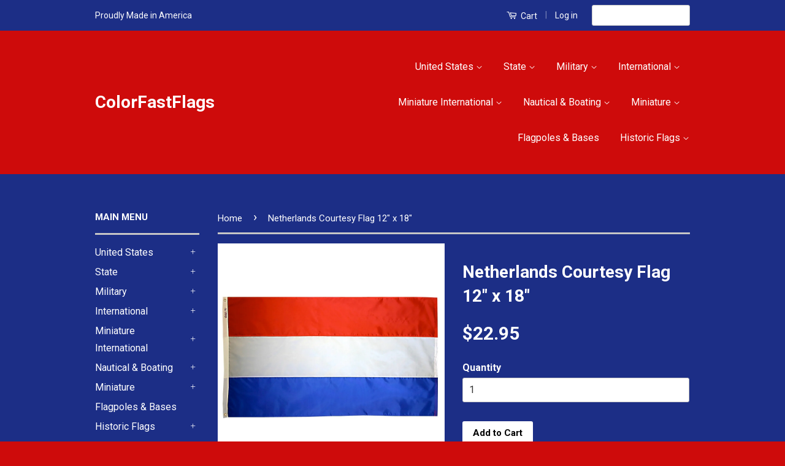

--- FILE ---
content_type: text/html; charset=utf-8
request_url: https://generalleeswarehouse.com/products/netherlands-courtesy-flag
body_size: 20476
content:
 <!doctype html>
<!--[if lt IE 7]><html class="no-js lt-ie9 lt-ie8 lt-ie7" lang="en"> <![endif]-->
<!--[if IE 7]><html class="no-js lt-ie9 lt-ie8" lang="en"> <![endif]-->
<!--[if IE 8]><html class="no-js lt-ie9" lang="en"> <![endif]-->
<!--[if IE 9 ]><html class="ie9 no-js"> <![endif]-->
<!--[if (gt IE 9)|!(IE)]><!--> <html class="no-js"> <!--<![endif]-->
<head>



   <meta name="description" content="Netherlands Courtesy Flags For Sale! Made In America! Perfect For Vessels Big and Small Or Home/Business Display! Bulk Orders Accepted! $5 Domestic Shipping!">





  <title>Netherlands Courtesy Flag For Sale! $5 Shipping!</title>















  <meta name="msvalidate.01" content="86E6D56E058E8B55AD29F456AA2A0CB0" />
<link href="https://limespot.com/css/LimeSpot.Storefront-1.01.min.css" rel="stylesheet" />




 
  <!-- Basic page needs ================================================== -->
  <meta charset="utf-8">
  <meta http-equiv="X-UA-Compatible" content="IE=edge,chrome=1">

  

  <!-- Title and description ================================================== -->
  <title>
  Netherlands Courtesy Flag For Sale! $5 Shipping! &ndash; ColorFastFlags  
  </title>

  
  <meta name="description" content="Netherlands Courtesy Flags For Sale! Made In America! Perfect For Vessels Big and Small Or Home/Business Display! Bulk Orders Accepted! $5 Domestic Shipping!">
  

  <!-- Product meta ================================================== -->
  

  <meta property="og:type" content="product">
  <meta property="og:title" content="Netherlands Courtesy Flag 12&quot; x 18&quot;">
  
  <meta property="og:image" content="http://generalleeswarehouse.com/cdn/shop/products/Netherlands_36545080-c192-45c0-8270-aa5f58f2c298_grande.jpg?v=1441256373">
  <meta property="og:image:secure_url" content="https://generalleeswarehouse.com/cdn/shop/products/Netherlands_36545080-c192-45c0-8270-aa5f58f2c298_grande.jpg?v=1441256373">
  
  <meta property="og:price:amount" content="22.95">
  <meta property="og:price:currency" content="USD">


  <meta property="og:description" content="Netherlands Courtesy Flags For Sale! Made In America! Perfect For Vessels Big and Small Or Home/Business Display! Bulk Orders Accepted! $5 Domestic Shipping!">

  <meta property="og:url" content="https://colorfastflags.com/products/netherlands-courtesy-flag">
  <meta property="og:site_name" content="ColorFastFlags  ">

  

<meta name="twitter:card" content="summary">


  <meta name="twitter:site" content="@ColorFastFlags">


  <meta name="twitter:title" content="Netherlands Courtesy Flag 12&quot; x 18&quot;">
  <meta name="twitter:description" content="Netherlands Courtesy Flag – Made in America, Marine-Grade Quality
Sail with confidence using this Netherlands courtesy flag, crafted from 100% durable nylon. Proudly made in America, this high-quality flag is essential for boaters, sailors, and yacht owners visiting the Netherlands. Display proper maritime etiquette and ensure smooth passage with this vibrant and long-lasting flag.
Why choose this Netherlands courtesy flag?✅ Premium marine-grade nylon – fade-resistant and durable✅ Essential for yachts and boats visiting the Netherlands✅ Lightweight &amp;amp; quick-drying – perfect for all-weather sailing✅ Vibrant colors &amp;amp; reinforced stitching – built to last✅ Ideal for cruisers, sailors &amp;amp; maritime professionals
Ensure compliance with local maritime regulations by flying this top-quality courtesy flag. A must-have for international boaters and sailors.">
  <meta name="twitter:image" content="https://generalleeswarehouse.com/cdn/shop/products/Netherlands_36545080-c192-45c0-8270-aa5f58f2c298_medium.jpg?v=1441256373">
  <meta name="twitter:image:width" content="240">
  <meta name="twitter:image:height" content="240">



  <!-- Helpers ================================================== -->
  <link rel="canonical" href="https://colorfastflags.com/products/netherlands-courtesy-flag">
  <meta name="viewport" content="width=device-width,initial-scale=1">
  <meta name="theme-color" content="#ffffff">

  

  <!-- CSS ================================================== -->
  <link href="//generalleeswarehouse.com/cdn/shop/t/3/assets/timber.scss.css?v=59037403790618651291740875265" rel="stylesheet" type="text/css" media="all" />
  <link href="//generalleeswarehouse.com/cdn/shop/t/3/assets/theme.scss.css?v=183821270340815319131740875265" rel="stylesheet" type="text/css" media="all" />

  
  
  
  <link href="//fonts.googleapis.com/css?family=Roboto:400,700" rel="stylesheet" type="text/css" media="all" />


  



  <!-- Header hook for plugins ================================================== -->
  <script>window.performance && window.performance.mark && window.performance.mark('shopify.content_for_header.start');</script><meta name="google-site-verification" content="ju5mbOeSgGRA3JM8T0e38i1x6cVu3FA_W6HiyQLuQQo">
<meta id="shopify-digital-wallet" name="shopify-digital-wallet" content="/2146668/digital_wallets/dialog">
<link rel="alternate" type="application/json+oembed" href="https://colorfastflags.com/products/netherlands-courtesy-flag.oembed">
<script async="async" src="/checkouts/internal/preloads.js?locale=en-US"></script>
<script id="shopify-features" type="application/json">{"accessToken":"a6a72c737e9ecf4f88dcea5bc1e79d07","betas":["rich-media-storefront-analytics"],"domain":"generalleeswarehouse.com","predictiveSearch":true,"shopId":2146668,"locale":"en"}</script>
<script>var Shopify = Shopify || {};
Shopify.shop = "colorfastflags-com.myshopify.com";
Shopify.locale = "en";
Shopify.currency = {"active":"USD","rate":"1.0"};
Shopify.country = "US";
Shopify.theme = {"name":"Classic","id":42782916,"schema_name":null,"schema_version":null,"theme_store_id":721,"role":"main"};
Shopify.theme.handle = "null";
Shopify.theme.style = {"id":null,"handle":null};
Shopify.cdnHost = "generalleeswarehouse.com/cdn";
Shopify.routes = Shopify.routes || {};
Shopify.routes.root = "/";</script>
<script type="module">!function(o){(o.Shopify=o.Shopify||{}).modules=!0}(window);</script>
<script>!function(o){function n(){var o=[];function n(){o.push(Array.prototype.slice.apply(arguments))}return n.q=o,n}var t=o.Shopify=o.Shopify||{};t.loadFeatures=n(),t.autoloadFeatures=n()}(window);</script>
<script id="shop-js-analytics" type="application/json">{"pageType":"product"}</script>
<script defer="defer" async type="module" src="//generalleeswarehouse.com/cdn/shopifycloud/shop-js/modules/v2/client.init-shop-cart-sync_BT-GjEfc.en.esm.js"></script>
<script defer="defer" async type="module" src="//generalleeswarehouse.com/cdn/shopifycloud/shop-js/modules/v2/chunk.common_D58fp_Oc.esm.js"></script>
<script defer="defer" async type="module" src="//generalleeswarehouse.com/cdn/shopifycloud/shop-js/modules/v2/chunk.modal_xMitdFEc.esm.js"></script>
<script type="module">
  await import("//generalleeswarehouse.com/cdn/shopifycloud/shop-js/modules/v2/client.init-shop-cart-sync_BT-GjEfc.en.esm.js");
await import("//generalleeswarehouse.com/cdn/shopifycloud/shop-js/modules/v2/chunk.common_D58fp_Oc.esm.js");
await import("//generalleeswarehouse.com/cdn/shopifycloud/shop-js/modules/v2/chunk.modal_xMitdFEc.esm.js");

  window.Shopify.SignInWithShop?.initShopCartSync?.({"fedCMEnabled":true,"windoidEnabled":true});

</script>
<script>(function() {
  var isLoaded = false;
  function asyncLoad() {
    if (isLoaded) return;
    isLoaded = true;
    var urls = ["\/\/d1liekpayvooaz.cloudfront.net\/apps\/customizery\/customizery.js?shop=colorfastflags-com.myshopify.com","https:\/\/www.improvedcontactform.com\/icf.js?shop=colorfastflags-com.myshopify.com","https:\/\/cdn.hextom.com\/js\/freeshippingbar.js?shop=colorfastflags-com.myshopify.com","https:\/\/widgets.juniphq.com\/v1\/junip_shopify.js?shop=colorfastflags-com.myshopify.com"];
    for (var i = 0; i < urls.length; i++) {
      var s = document.createElement('script');
      s.type = 'text/javascript';
      s.async = true;
      s.src = urls[i];
      var x = document.getElementsByTagName('script')[0];
      x.parentNode.insertBefore(s, x);
    }
  };
  if(window.attachEvent) {
    window.attachEvent('onload', asyncLoad);
  } else {
    window.addEventListener('load', asyncLoad, false);
  }
})();</script>
<script id="__st">var __st={"a":2146668,"offset":-28800,"reqid":"92394b52-c9e4-4943-aaba-3878b36ded93-1769461873","pageurl":"generalleeswarehouse.com\/products\/netherlands-courtesy-flag","u":"e5b64f55eab5","p":"product","rtyp":"product","rid":129972399};</script>
<script>window.ShopifyPaypalV4VisibilityTracking = true;</script>
<script id="captcha-bootstrap">!function(){'use strict';const t='contact',e='account',n='new_comment',o=[[t,t],['blogs',n],['comments',n],[t,'customer']],c=[[e,'customer_login'],[e,'guest_login'],[e,'recover_customer_password'],[e,'create_customer']],r=t=>t.map((([t,e])=>`form[action*='/${t}']:not([data-nocaptcha='true']) input[name='form_type'][value='${e}']`)).join(','),a=t=>()=>t?[...document.querySelectorAll(t)].map((t=>t.form)):[];function s(){const t=[...o],e=r(t);return a(e)}const i='password',u='form_key',d=['recaptcha-v3-token','g-recaptcha-response','h-captcha-response',i],f=()=>{try{return window.sessionStorage}catch{return}},m='__shopify_v',_=t=>t.elements[u];function p(t,e,n=!1){try{const o=window.sessionStorage,c=JSON.parse(o.getItem(e)),{data:r}=function(t){const{data:e,action:n}=t;return t[m]||n?{data:e,action:n}:{data:t,action:n}}(c);for(const[e,n]of Object.entries(r))t.elements[e]&&(t.elements[e].value=n);n&&o.removeItem(e)}catch(o){console.error('form repopulation failed',{error:o})}}const l='form_type',E='cptcha';function T(t){t.dataset[E]=!0}const w=window,h=w.document,L='Shopify',v='ce_forms',y='captcha';let A=!1;((t,e)=>{const n=(g='f06e6c50-85a8-45c8-87d0-21a2b65856fe',I='https://cdn.shopify.com/shopifycloud/storefront-forms-hcaptcha/ce_storefront_forms_captcha_hcaptcha.v1.5.2.iife.js',D={infoText:'Protected by hCaptcha',privacyText:'Privacy',termsText:'Terms'},(t,e,n)=>{const o=w[L][v],c=o.bindForm;if(c)return c(t,g,e,D).then(n);var r;o.q.push([[t,g,e,D],n]),r=I,A||(h.body.append(Object.assign(h.createElement('script'),{id:'captcha-provider',async:!0,src:r})),A=!0)});var g,I,D;w[L]=w[L]||{},w[L][v]=w[L][v]||{},w[L][v].q=[],w[L][y]=w[L][y]||{},w[L][y].protect=function(t,e){n(t,void 0,e),T(t)},Object.freeze(w[L][y]),function(t,e,n,w,h,L){const[v,y,A,g]=function(t,e,n){const i=e?o:[],u=t?c:[],d=[...i,...u],f=r(d),m=r(i),_=r(d.filter((([t,e])=>n.includes(e))));return[a(f),a(m),a(_),s()]}(w,h,L),I=t=>{const e=t.target;return e instanceof HTMLFormElement?e:e&&e.form},D=t=>v().includes(t);t.addEventListener('submit',(t=>{const e=I(t);if(!e)return;const n=D(e)&&!e.dataset.hcaptchaBound&&!e.dataset.recaptchaBound,o=_(e),c=g().includes(e)&&(!o||!o.value);(n||c)&&t.preventDefault(),c&&!n&&(function(t){try{if(!f())return;!function(t){const e=f();if(!e)return;const n=_(t);if(!n)return;const o=n.value;o&&e.removeItem(o)}(t);const e=Array.from(Array(32),(()=>Math.random().toString(36)[2])).join('');!function(t,e){_(t)||t.append(Object.assign(document.createElement('input'),{type:'hidden',name:u})),t.elements[u].value=e}(t,e),function(t,e){const n=f();if(!n)return;const o=[...t.querySelectorAll(`input[type='${i}']`)].map((({name:t})=>t)),c=[...d,...o],r={};for(const[a,s]of new FormData(t).entries())c.includes(a)||(r[a]=s);n.setItem(e,JSON.stringify({[m]:1,action:t.action,data:r}))}(t,e)}catch(e){console.error('failed to persist form',e)}}(e),e.submit())}));const S=(t,e)=>{t&&!t.dataset[E]&&(n(t,e.some((e=>e===t))),T(t))};for(const o of['focusin','change'])t.addEventListener(o,(t=>{const e=I(t);D(e)&&S(e,y())}));const B=e.get('form_key'),M=e.get(l),P=B&&M;t.addEventListener('DOMContentLoaded',(()=>{const t=y();if(P)for(const e of t)e.elements[l].value===M&&p(e,B);[...new Set([...A(),...v().filter((t=>'true'===t.dataset.shopifyCaptcha))])].forEach((e=>S(e,t)))}))}(h,new URLSearchParams(w.location.search),n,t,e,['guest_login'])})(!0,!0)}();</script>
<script integrity="sha256-4kQ18oKyAcykRKYeNunJcIwy7WH5gtpwJnB7kiuLZ1E=" data-source-attribution="shopify.loadfeatures" defer="defer" src="//generalleeswarehouse.com/cdn/shopifycloud/storefront/assets/storefront/load_feature-a0a9edcb.js" crossorigin="anonymous"></script>
<script data-source-attribution="shopify.dynamic_checkout.dynamic.init">var Shopify=Shopify||{};Shopify.PaymentButton=Shopify.PaymentButton||{isStorefrontPortableWallets:!0,init:function(){window.Shopify.PaymentButton.init=function(){};var t=document.createElement("script");t.src="https://generalleeswarehouse.com/cdn/shopifycloud/portable-wallets/latest/portable-wallets.en.js",t.type="module",document.head.appendChild(t)}};
</script>
<script data-source-attribution="shopify.dynamic_checkout.buyer_consent">
  function portableWalletsHideBuyerConsent(e){var t=document.getElementById("shopify-buyer-consent"),n=document.getElementById("shopify-subscription-policy-button");t&&n&&(t.classList.add("hidden"),t.setAttribute("aria-hidden","true"),n.removeEventListener("click",e))}function portableWalletsShowBuyerConsent(e){var t=document.getElementById("shopify-buyer-consent"),n=document.getElementById("shopify-subscription-policy-button");t&&n&&(t.classList.remove("hidden"),t.removeAttribute("aria-hidden"),n.addEventListener("click",e))}window.Shopify?.PaymentButton&&(window.Shopify.PaymentButton.hideBuyerConsent=portableWalletsHideBuyerConsent,window.Shopify.PaymentButton.showBuyerConsent=portableWalletsShowBuyerConsent);
</script>
<script data-source-attribution="shopify.dynamic_checkout.cart.bootstrap">document.addEventListener("DOMContentLoaded",(function(){function t(){return document.querySelector("shopify-accelerated-checkout-cart, shopify-accelerated-checkout")}if(t())Shopify.PaymentButton.init();else{new MutationObserver((function(e,n){t()&&(Shopify.PaymentButton.init(),n.disconnect())})).observe(document.body,{childList:!0,subtree:!0})}}));
</script>
<link id="shopify-accelerated-checkout-styles" rel="stylesheet" media="screen" href="https://generalleeswarehouse.com/cdn/shopifycloud/portable-wallets/latest/accelerated-checkout-backwards-compat.css" crossorigin="anonymous">
<style id="shopify-accelerated-checkout-cart">
        #shopify-buyer-consent {
  margin-top: 1em;
  display: inline-block;
  width: 100%;
}

#shopify-buyer-consent.hidden {
  display: none;
}

#shopify-subscription-policy-button {
  background: none;
  border: none;
  padding: 0;
  text-decoration: underline;
  font-size: inherit;
  cursor: pointer;
}

#shopify-subscription-policy-button::before {
  box-shadow: none;
}

      </style>

<script>window.performance && window.performance.mark && window.performance.mark('shopify.content_for_header.end');</script>

  

<!--[if lt IE 9]>
<script src="//cdnjs.cloudflare.com/ajax/libs/html5shiv/3.7.2/html5shiv.min.js" type="text/javascript"></script>
<script src="//generalleeswarehouse.com/cdn/shop/t/3/assets/respond.min.js?v=52248677837542619231442423005" type="text/javascript"></script>
<link href="//generalleeswarehouse.com/cdn/shop/t/3/assets/respond-proxy.html" id="respond-proxy" rel="respond-proxy" />
<link href="//colorfastflags.com/search?q=72f88d6e45f42e6e78c0ae30bb4ffe9b" id="respond-redirect" rel="respond-redirect" />
<script src="//colorfastflags.com/search?q=72f88d6e45f42e6e78c0ae30bb4ffe9b" type="text/javascript"></script>
<![endif]-->



  <script src="//ajax.googleapis.com/ajax/libs/jquery/1.11.0/jquery.min.js" type="text/javascript"></script>
  <script src="//generalleeswarehouse.com/cdn/shop/t/3/assets/modernizr.min.js?v=26620055551102246001442423005" type="text/javascript"></script>

  
  


<link href="https://monorail-edge.shopifysvc.com" rel="dns-prefetch">
<script>(function(){if ("sendBeacon" in navigator && "performance" in window) {try {var session_token_from_headers = performance.getEntriesByType('navigation')[0].serverTiming.find(x => x.name == '_s').description;} catch {var session_token_from_headers = undefined;}var session_cookie_matches = document.cookie.match(/_shopify_s=([^;]*)/);var session_token_from_cookie = session_cookie_matches && session_cookie_matches.length === 2 ? session_cookie_matches[1] : "";var session_token = session_token_from_headers || session_token_from_cookie || "";function handle_abandonment_event(e) {var entries = performance.getEntries().filter(function(entry) {return /monorail-edge.shopifysvc.com/.test(entry.name);});if (!window.abandonment_tracked && entries.length === 0) {window.abandonment_tracked = true;var currentMs = Date.now();var navigation_start = performance.timing.navigationStart;var payload = {shop_id: 2146668,url: window.location.href,navigation_start,duration: currentMs - navigation_start,session_token,page_type: "product"};window.navigator.sendBeacon("https://monorail-edge.shopifysvc.com/v1/produce", JSON.stringify({schema_id: "online_store_buyer_site_abandonment/1.1",payload: payload,metadata: {event_created_at_ms: currentMs,event_sent_at_ms: currentMs}}));}}window.addEventListener('pagehide', handle_abandonment_event);}}());</script>
<script id="web-pixels-manager-setup">(function e(e,d,r,n,o){if(void 0===o&&(o={}),!Boolean(null===(a=null===(i=window.Shopify)||void 0===i?void 0:i.analytics)||void 0===a?void 0:a.replayQueue)){var i,a;window.Shopify=window.Shopify||{};var t=window.Shopify;t.analytics=t.analytics||{};var s=t.analytics;s.replayQueue=[],s.publish=function(e,d,r){return s.replayQueue.push([e,d,r]),!0};try{self.performance.mark("wpm:start")}catch(e){}var l=function(){var e={modern:/Edge?\/(1{2}[4-9]|1[2-9]\d|[2-9]\d{2}|\d{4,})\.\d+(\.\d+|)|Firefox\/(1{2}[4-9]|1[2-9]\d|[2-9]\d{2}|\d{4,})\.\d+(\.\d+|)|Chrom(ium|e)\/(9{2}|\d{3,})\.\d+(\.\d+|)|(Maci|X1{2}).+ Version\/(15\.\d+|(1[6-9]|[2-9]\d|\d{3,})\.\d+)([,.]\d+|)( \(\w+\)|)( Mobile\/\w+|) Safari\/|Chrome.+OPR\/(9{2}|\d{3,})\.\d+\.\d+|(CPU[ +]OS|iPhone[ +]OS|CPU[ +]iPhone|CPU IPhone OS|CPU iPad OS)[ +]+(15[._]\d+|(1[6-9]|[2-9]\d|\d{3,})[._]\d+)([._]\d+|)|Android:?[ /-](13[3-9]|1[4-9]\d|[2-9]\d{2}|\d{4,})(\.\d+|)(\.\d+|)|Android.+Firefox\/(13[5-9]|1[4-9]\d|[2-9]\d{2}|\d{4,})\.\d+(\.\d+|)|Android.+Chrom(ium|e)\/(13[3-9]|1[4-9]\d|[2-9]\d{2}|\d{4,})\.\d+(\.\d+|)|SamsungBrowser\/([2-9]\d|\d{3,})\.\d+/,legacy:/Edge?\/(1[6-9]|[2-9]\d|\d{3,})\.\d+(\.\d+|)|Firefox\/(5[4-9]|[6-9]\d|\d{3,})\.\d+(\.\d+|)|Chrom(ium|e)\/(5[1-9]|[6-9]\d|\d{3,})\.\d+(\.\d+|)([\d.]+$|.*Safari\/(?![\d.]+ Edge\/[\d.]+$))|(Maci|X1{2}).+ Version\/(10\.\d+|(1[1-9]|[2-9]\d|\d{3,})\.\d+)([,.]\d+|)( \(\w+\)|)( Mobile\/\w+|) Safari\/|Chrome.+OPR\/(3[89]|[4-9]\d|\d{3,})\.\d+\.\d+|(CPU[ +]OS|iPhone[ +]OS|CPU[ +]iPhone|CPU IPhone OS|CPU iPad OS)[ +]+(10[._]\d+|(1[1-9]|[2-9]\d|\d{3,})[._]\d+)([._]\d+|)|Android:?[ /-](13[3-9]|1[4-9]\d|[2-9]\d{2}|\d{4,})(\.\d+|)(\.\d+|)|Mobile Safari.+OPR\/([89]\d|\d{3,})\.\d+\.\d+|Android.+Firefox\/(13[5-9]|1[4-9]\d|[2-9]\d{2}|\d{4,})\.\d+(\.\d+|)|Android.+Chrom(ium|e)\/(13[3-9]|1[4-9]\d|[2-9]\d{2}|\d{4,})\.\d+(\.\d+|)|Android.+(UC? ?Browser|UCWEB|U3)[ /]?(15\.([5-9]|\d{2,})|(1[6-9]|[2-9]\d|\d{3,})\.\d+)\.\d+|SamsungBrowser\/(5\.\d+|([6-9]|\d{2,})\.\d+)|Android.+MQ{2}Browser\/(14(\.(9|\d{2,})|)|(1[5-9]|[2-9]\d|\d{3,})(\.\d+|))(\.\d+|)|K[Aa][Ii]OS\/(3\.\d+|([4-9]|\d{2,})\.\d+)(\.\d+|)/},d=e.modern,r=e.legacy,n=navigator.userAgent;return n.match(d)?"modern":n.match(r)?"legacy":"unknown"}(),u="modern"===l?"modern":"legacy",c=(null!=n?n:{modern:"",legacy:""})[u],f=function(e){return[e.baseUrl,"/wpm","/b",e.hashVersion,"modern"===e.buildTarget?"m":"l",".js"].join("")}({baseUrl:d,hashVersion:r,buildTarget:u}),m=function(e){var d=e.version,r=e.bundleTarget,n=e.surface,o=e.pageUrl,i=e.monorailEndpoint;return{emit:function(e){var a=e.status,t=e.errorMsg,s=(new Date).getTime(),l=JSON.stringify({metadata:{event_sent_at_ms:s},events:[{schema_id:"web_pixels_manager_load/3.1",payload:{version:d,bundle_target:r,page_url:o,status:a,surface:n,error_msg:t},metadata:{event_created_at_ms:s}}]});if(!i)return console&&console.warn&&console.warn("[Web Pixels Manager] No Monorail endpoint provided, skipping logging."),!1;try{return self.navigator.sendBeacon.bind(self.navigator)(i,l)}catch(e){}var u=new XMLHttpRequest;try{return u.open("POST",i,!0),u.setRequestHeader("Content-Type","text/plain"),u.send(l),!0}catch(e){return console&&console.warn&&console.warn("[Web Pixels Manager] Got an unhandled error while logging to Monorail."),!1}}}}({version:r,bundleTarget:l,surface:e.surface,pageUrl:self.location.href,monorailEndpoint:e.monorailEndpoint});try{o.browserTarget=l,function(e){var d=e.src,r=e.async,n=void 0===r||r,o=e.onload,i=e.onerror,a=e.sri,t=e.scriptDataAttributes,s=void 0===t?{}:t,l=document.createElement("script"),u=document.querySelector("head"),c=document.querySelector("body");if(l.async=n,l.src=d,a&&(l.integrity=a,l.crossOrigin="anonymous"),s)for(var f in s)if(Object.prototype.hasOwnProperty.call(s,f))try{l.dataset[f]=s[f]}catch(e){}if(o&&l.addEventListener("load",o),i&&l.addEventListener("error",i),u)u.appendChild(l);else{if(!c)throw new Error("Did not find a head or body element to append the script");c.appendChild(l)}}({src:f,async:!0,onload:function(){if(!function(){var e,d;return Boolean(null===(d=null===(e=window.Shopify)||void 0===e?void 0:e.analytics)||void 0===d?void 0:d.initialized)}()){var d=window.webPixelsManager.init(e)||void 0;if(d){var r=window.Shopify.analytics;r.replayQueue.forEach((function(e){var r=e[0],n=e[1],o=e[2];d.publishCustomEvent(r,n,o)})),r.replayQueue=[],r.publish=d.publishCustomEvent,r.visitor=d.visitor,r.initialized=!0}}},onerror:function(){return m.emit({status:"failed",errorMsg:"".concat(f," has failed to load")})},sri:function(e){var d=/^sha384-[A-Za-z0-9+/=]+$/;return"string"==typeof e&&d.test(e)}(c)?c:"",scriptDataAttributes:o}),m.emit({status:"loading"})}catch(e){m.emit({status:"failed",errorMsg:(null==e?void 0:e.message)||"Unknown error"})}}})({shopId: 2146668,storefrontBaseUrl: "https://colorfastflags.com",extensionsBaseUrl: "https://extensions.shopifycdn.com/cdn/shopifycloud/web-pixels-manager",monorailEndpoint: "https://monorail-edge.shopifysvc.com/unstable/produce_batch",surface: "storefront-renderer",enabledBetaFlags: ["2dca8a86"],webPixelsConfigList: [{"id":"526057552","configuration":"{\"accountID\":\"colorfastflags-com.myshopify.com\"}","eventPayloadVersion":"v1","runtimeContext":"STRICT","scriptVersion":"795954ee49251f9abea8d261699c1fff","type":"APP","apiClientId":157087,"privacyPurposes":["ANALYTICS","MARKETING","SALE_OF_DATA"],"dataSharingAdjustments":{"protectedCustomerApprovalScopes":["read_customer_address","read_customer_email","read_customer_name","read_customer_personal_data","read_customer_phone"]}},{"id":"402817104","configuration":"{\"pixelCode\":\"CV68H2JC77U5933OVPVG\"}","eventPayloadVersion":"v1","runtimeContext":"STRICT","scriptVersion":"22e92c2ad45662f435e4801458fb78cc","type":"APP","apiClientId":4383523,"privacyPurposes":["ANALYTICS","MARKETING","SALE_OF_DATA"],"dataSharingAdjustments":{"protectedCustomerApprovalScopes":["read_customer_address","read_customer_email","read_customer_name","read_customer_personal_data","read_customer_phone"]}},{"id":"300810320","configuration":"{\"config\":\"{\\\"pixel_id\\\":\\\"AW-1071771878\\\",\\\"target_country\\\":\\\"US\\\",\\\"gtag_events\\\":[{\\\"type\\\":\\\"search\\\",\\\"action_label\\\":\\\"AW-1071771878\\\/3f6SCLfo55UaEObhh_8D\\\"},{\\\"type\\\":\\\"begin_checkout\\\",\\\"action_label\\\":\\\"AW-1071771878\\\/6YuZCL3o55UaEObhh_8D\\\"},{\\\"type\\\":\\\"view_item\\\",\\\"action_label\\\":[\\\"AW-1071771878\\\/YQqRCLTo55UaEObhh_8D\\\",\\\"MC-YQCCVCLKYL\\\"]},{\\\"type\\\":\\\"purchase\\\",\\\"action_label\\\":[\\\"AW-1071771878\\\/sjqFCK7o55UaEObhh_8D\\\",\\\"MC-YQCCVCLKYL\\\"]},{\\\"type\\\":\\\"page_view\\\",\\\"action_label\\\":[\\\"AW-1071771878\\\/-ZgaCLHo55UaEObhh_8D\\\",\\\"MC-YQCCVCLKYL\\\"]},{\\\"type\\\":\\\"add_payment_info\\\",\\\"action_label\\\":\\\"AW-1071771878\\\/sPL2CMDo55UaEObhh_8D\\\"},{\\\"type\\\":\\\"add_to_cart\\\",\\\"action_label\\\":\\\"AW-1071771878\\\/gvLKCLro55UaEObhh_8D\\\"}],\\\"enable_monitoring_mode\\\":false}\"}","eventPayloadVersion":"v1","runtimeContext":"OPEN","scriptVersion":"b2a88bafab3e21179ed38636efcd8a93","type":"APP","apiClientId":1780363,"privacyPurposes":[],"dataSharingAdjustments":{"protectedCustomerApprovalScopes":["read_customer_address","read_customer_email","read_customer_name","read_customer_personal_data","read_customer_phone"]}},{"id":"122749008","configuration":"{\"pixel_id\":\"192699911245895\",\"pixel_type\":\"facebook_pixel\",\"metaapp_system_user_token\":\"-\"}","eventPayloadVersion":"v1","runtimeContext":"OPEN","scriptVersion":"ca16bc87fe92b6042fbaa3acc2fbdaa6","type":"APP","apiClientId":2329312,"privacyPurposes":["ANALYTICS","MARKETING","SALE_OF_DATA"],"dataSharingAdjustments":{"protectedCustomerApprovalScopes":["read_customer_address","read_customer_email","read_customer_name","read_customer_personal_data","read_customer_phone"]}},{"id":"61898832","eventPayloadVersion":"v1","runtimeContext":"LAX","scriptVersion":"1","type":"CUSTOM","privacyPurposes":["ANALYTICS"],"name":"Google Analytics tag (migrated)"},{"id":"shopify-app-pixel","configuration":"{}","eventPayloadVersion":"v1","runtimeContext":"STRICT","scriptVersion":"0450","apiClientId":"shopify-pixel","type":"APP","privacyPurposes":["ANALYTICS","MARKETING"]},{"id":"shopify-custom-pixel","eventPayloadVersion":"v1","runtimeContext":"LAX","scriptVersion":"0450","apiClientId":"shopify-pixel","type":"CUSTOM","privacyPurposes":["ANALYTICS","MARKETING"]}],isMerchantRequest: false,initData: {"shop":{"name":"ColorFastFlags  ","paymentSettings":{"currencyCode":"USD"},"myshopifyDomain":"colorfastflags-com.myshopify.com","countryCode":"US","storefrontUrl":"https:\/\/colorfastflags.com"},"customer":null,"cart":null,"checkout":null,"productVariants":[{"price":{"amount":22.95,"currencyCode":"USD"},"product":{"title":"Netherlands Courtesy Flag 12\" x 18\"","vendor":"Annin Flagmakers","id":"129972399","untranslatedTitle":"Netherlands Courtesy Flag 12\" x 18\"","url":"\/products\/netherlands-courtesy-flag","type":"Flags"},"id":"294275827","image":{"src":"\/\/generalleeswarehouse.com\/cdn\/shop\/products\/Netherlands_36545080-c192-45c0-8270-aa5f58f2c298.jpg?v=1441256373"},"sku":"","title":"Default Title","untranslatedTitle":"Default Title"}],"purchasingCompany":null},},"https://generalleeswarehouse.com/cdn","fcfee988w5aeb613cpc8e4bc33m6693e112",{"modern":"","legacy":""},{"shopId":"2146668","storefrontBaseUrl":"https:\/\/colorfastflags.com","extensionBaseUrl":"https:\/\/extensions.shopifycdn.com\/cdn\/shopifycloud\/web-pixels-manager","surface":"storefront-renderer","enabledBetaFlags":"[\"2dca8a86\"]","isMerchantRequest":"false","hashVersion":"fcfee988w5aeb613cpc8e4bc33m6693e112","publish":"custom","events":"[[\"page_viewed\",{}],[\"product_viewed\",{\"productVariant\":{\"price\":{\"amount\":22.95,\"currencyCode\":\"USD\"},\"product\":{\"title\":\"Netherlands Courtesy Flag 12\\\" x 18\\\"\",\"vendor\":\"Annin Flagmakers\",\"id\":\"129972399\",\"untranslatedTitle\":\"Netherlands Courtesy Flag 12\\\" x 18\\\"\",\"url\":\"\/products\/netherlands-courtesy-flag\",\"type\":\"Flags\"},\"id\":\"294275827\",\"image\":{\"src\":\"\/\/generalleeswarehouse.com\/cdn\/shop\/products\/Netherlands_36545080-c192-45c0-8270-aa5f58f2c298.jpg?v=1441256373\"},\"sku\":\"\",\"title\":\"Default Title\",\"untranslatedTitle\":\"Default Title\"}}]]"});</script><script>
  window.ShopifyAnalytics = window.ShopifyAnalytics || {};
  window.ShopifyAnalytics.meta = window.ShopifyAnalytics.meta || {};
  window.ShopifyAnalytics.meta.currency = 'USD';
  var meta = {"product":{"id":129972399,"gid":"gid:\/\/shopify\/Product\/129972399","vendor":"Annin Flagmakers","type":"Flags","handle":"netherlands-courtesy-flag","variants":[{"id":294275827,"price":2295,"name":"Netherlands Courtesy Flag 12\" x 18\"","public_title":null,"sku":""}],"remote":false},"page":{"pageType":"product","resourceType":"product","resourceId":129972399,"requestId":"92394b52-c9e4-4943-aaba-3878b36ded93-1769461873"}};
  for (var attr in meta) {
    window.ShopifyAnalytics.meta[attr] = meta[attr];
  }
</script>
<script class="analytics">
  (function () {
    var customDocumentWrite = function(content) {
      var jquery = null;

      if (window.jQuery) {
        jquery = window.jQuery;
      } else if (window.Checkout && window.Checkout.$) {
        jquery = window.Checkout.$;
      }

      if (jquery) {
        jquery('body').append(content);
      }
    };

    var hasLoggedConversion = function(token) {
      if (token) {
        return document.cookie.indexOf('loggedConversion=' + token) !== -1;
      }
      return false;
    }

    var setCookieIfConversion = function(token) {
      if (token) {
        var twoMonthsFromNow = new Date(Date.now());
        twoMonthsFromNow.setMonth(twoMonthsFromNow.getMonth() + 2);

        document.cookie = 'loggedConversion=' + token + '; expires=' + twoMonthsFromNow;
      }
    }

    var trekkie = window.ShopifyAnalytics.lib = window.trekkie = window.trekkie || [];
    if (trekkie.integrations) {
      return;
    }
    trekkie.methods = [
      'identify',
      'page',
      'ready',
      'track',
      'trackForm',
      'trackLink'
    ];
    trekkie.factory = function(method) {
      return function() {
        var args = Array.prototype.slice.call(arguments);
        args.unshift(method);
        trekkie.push(args);
        return trekkie;
      };
    };
    for (var i = 0; i < trekkie.methods.length; i++) {
      var key = trekkie.methods[i];
      trekkie[key] = trekkie.factory(key);
    }
    trekkie.load = function(config) {
      trekkie.config = config || {};
      trekkie.config.initialDocumentCookie = document.cookie;
      var first = document.getElementsByTagName('script')[0];
      var script = document.createElement('script');
      script.type = 'text/javascript';
      script.onerror = function(e) {
        var scriptFallback = document.createElement('script');
        scriptFallback.type = 'text/javascript';
        scriptFallback.onerror = function(error) {
                var Monorail = {
      produce: function produce(monorailDomain, schemaId, payload) {
        var currentMs = new Date().getTime();
        var event = {
          schema_id: schemaId,
          payload: payload,
          metadata: {
            event_created_at_ms: currentMs,
            event_sent_at_ms: currentMs
          }
        };
        return Monorail.sendRequest("https://" + monorailDomain + "/v1/produce", JSON.stringify(event));
      },
      sendRequest: function sendRequest(endpointUrl, payload) {
        // Try the sendBeacon API
        if (window && window.navigator && typeof window.navigator.sendBeacon === 'function' && typeof window.Blob === 'function' && !Monorail.isIos12()) {
          var blobData = new window.Blob([payload], {
            type: 'text/plain'
          });

          if (window.navigator.sendBeacon(endpointUrl, blobData)) {
            return true;
          } // sendBeacon was not successful

        } // XHR beacon

        var xhr = new XMLHttpRequest();

        try {
          xhr.open('POST', endpointUrl);
          xhr.setRequestHeader('Content-Type', 'text/plain');
          xhr.send(payload);
        } catch (e) {
          console.log(e);
        }

        return false;
      },
      isIos12: function isIos12() {
        return window.navigator.userAgent.lastIndexOf('iPhone; CPU iPhone OS 12_') !== -1 || window.navigator.userAgent.lastIndexOf('iPad; CPU OS 12_') !== -1;
      }
    };
    Monorail.produce('monorail-edge.shopifysvc.com',
      'trekkie_storefront_load_errors/1.1',
      {shop_id: 2146668,
      theme_id: 42782916,
      app_name: "storefront",
      context_url: window.location.href,
      source_url: "//generalleeswarehouse.com/cdn/s/trekkie.storefront.a804e9514e4efded663580eddd6991fcc12b5451.min.js"});

        };
        scriptFallback.async = true;
        scriptFallback.src = '//generalleeswarehouse.com/cdn/s/trekkie.storefront.a804e9514e4efded663580eddd6991fcc12b5451.min.js';
        first.parentNode.insertBefore(scriptFallback, first);
      };
      script.async = true;
      script.src = '//generalleeswarehouse.com/cdn/s/trekkie.storefront.a804e9514e4efded663580eddd6991fcc12b5451.min.js';
      first.parentNode.insertBefore(script, first);
    };
    trekkie.load(
      {"Trekkie":{"appName":"storefront","development":false,"defaultAttributes":{"shopId":2146668,"isMerchantRequest":null,"themeId":42782916,"themeCityHash":"11164395319314820623","contentLanguage":"en","currency":"USD","eventMetadataId":"9b333c80-b2c6-4591-9f19-8435c4a86dc2"},"isServerSideCookieWritingEnabled":true,"monorailRegion":"shop_domain","enabledBetaFlags":["65f19447"]},"Session Attribution":{},"S2S":{"facebookCapiEnabled":true,"source":"trekkie-storefront-renderer","apiClientId":580111}}
    );

    var loaded = false;
    trekkie.ready(function() {
      if (loaded) return;
      loaded = true;

      window.ShopifyAnalytics.lib = window.trekkie;

      var originalDocumentWrite = document.write;
      document.write = customDocumentWrite;
      try { window.ShopifyAnalytics.merchantGoogleAnalytics.call(this); } catch(error) {};
      document.write = originalDocumentWrite;

      window.ShopifyAnalytics.lib.page(null,{"pageType":"product","resourceType":"product","resourceId":129972399,"requestId":"92394b52-c9e4-4943-aaba-3878b36ded93-1769461873","shopifyEmitted":true});

      var match = window.location.pathname.match(/checkouts\/(.+)\/(thank_you|post_purchase)/)
      var token = match? match[1]: undefined;
      if (!hasLoggedConversion(token)) {
        setCookieIfConversion(token);
        window.ShopifyAnalytics.lib.track("Viewed Product",{"currency":"USD","variantId":294275827,"productId":129972399,"productGid":"gid:\/\/shopify\/Product\/129972399","name":"Netherlands Courtesy Flag 12\" x 18\"","price":"22.95","sku":"","brand":"Annin Flagmakers","variant":null,"category":"Flags","nonInteraction":true,"remote":false},undefined,undefined,{"shopifyEmitted":true});
      window.ShopifyAnalytics.lib.track("monorail:\/\/trekkie_storefront_viewed_product\/1.1",{"currency":"USD","variantId":294275827,"productId":129972399,"productGid":"gid:\/\/shopify\/Product\/129972399","name":"Netherlands Courtesy Flag 12\" x 18\"","price":"22.95","sku":"","brand":"Annin Flagmakers","variant":null,"category":"Flags","nonInteraction":true,"remote":false,"referer":"https:\/\/generalleeswarehouse.com\/products\/netherlands-courtesy-flag"});
      }
    });


        var eventsListenerScript = document.createElement('script');
        eventsListenerScript.async = true;
        eventsListenerScript.src = "//generalleeswarehouse.com/cdn/shopifycloud/storefront/assets/shop_events_listener-3da45d37.js";
        document.getElementsByTagName('head')[0].appendChild(eventsListenerScript);

})();</script>
  <script>
  if (!window.ga || (window.ga && typeof window.ga !== 'function')) {
    window.ga = function ga() {
      (window.ga.q = window.ga.q || []).push(arguments);
      if (window.Shopify && window.Shopify.analytics && typeof window.Shopify.analytics.publish === 'function') {
        window.Shopify.analytics.publish("ga_stub_called", {}, {sendTo: "google_osp_migration"});
      }
      console.error("Shopify's Google Analytics stub called with:", Array.from(arguments), "\nSee https://help.shopify.com/manual/promoting-marketing/pixels/pixel-migration#google for more information.");
    };
    if (window.Shopify && window.Shopify.analytics && typeof window.Shopify.analytics.publish === 'function') {
      window.Shopify.analytics.publish("ga_stub_initialized", {}, {sendTo: "google_osp_migration"});
    }
  }
</script>
<script
  defer
  src="https://generalleeswarehouse.com/cdn/shopifycloud/perf-kit/shopify-perf-kit-3.0.4.min.js"
  data-application="storefront-renderer"
  data-shop-id="2146668"
  data-render-region="gcp-us-east1"
  data-page-type="product"
  data-theme-instance-id="42782916"
  data-theme-name=""
  data-theme-version=""
  data-monorail-region="shop_domain"
  data-resource-timing-sampling-rate="10"
  data-shs="true"
  data-shs-beacon="true"
  data-shs-export-with-fetch="true"
  data-shs-logs-sample-rate="1"
  data-shs-beacon-endpoint="https://generalleeswarehouse.com/api/collect"
></script>
</head>

<body id="netherlands-courtesy-flag-for-sale-5-shipping" class="template-product" >

  <div class="header-bar">
  <div class="wrapper medium-down--hide">
    <div class="large--display-table">
      <div class="header-bar__left large--display-table-cell">
        
          <div class="header-bar__module header-bar__message">
            Proudly Made in America
          </div>
        
      </div>

      <div class="header-bar__right large--display-table-cell">
        <div class="header-bar__module">
          <a href="/cart" class="cart-toggle">
            <span class="icon icon-cart header-bar__cart-icon" aria-hidden="true"></span>
            Cart
            <span class="cart-count header-bar__cart-count hidden-count">0</span>
          </a>
        </div>

        
          <span class="header-bar__sep" aria-hidden="true">|</span>
          <ul class="header-bar__module header-bar__module--list">
            
              <li>
                <a href="https://shopify.com/2146668/account?locale=en&amp;region_country=US" id="customer_login_link">Log in</a>
              </li>
            
          </ul>
        
        
        
          <div class="header-bar__module header-bar__search">
            


  <form action="/search" method="get" class="header-bar__search-form clearfix" role="search">
    
    <input type="search" name="q" value="" aria-label="Search our store" class="header-bar__search-input">
    <button type="submit" class="btn icon-fallback-text header-bar__search-submit">
      <span class="icon icon-search" aria-hidden="true"></span>
      <span class="fallback-text">Search</span>
    </button>
  </form>


          </div>
        

      </div>
    </div>
  </div>
  <div class="wrapper large--hide">
    <button type="button" class="mobile-nav-trigger" id="MobileNavTrigger">
      <span class="icon icon-hamburger" aria-hidden="true"></span>
      Menu
    </button>
    <a href="/cart" class="cart-toggle mobile-cart-toggle">
      <span class="icon icon-cart header-bar__cart-icon" aria-hidden="true"></span>
      Cart <span class="cart-count hidden-count">0</span>
    </a>
  </div>
  <ul id="MobileNav" class="mobile-nav large--hide">
  
  
  
  <li class="mobile-nav__link" aria-haspopup="true">
    
      <a href="/collections/united-states-flags-for-sale-1" class="mobile-nav__sublist-trigger">
        United States
        <span class="icon-fallback-text mobile-nav__sublist-expand">
  <span class="icon icon-plus" aria-hidden="true"></span>
  <span class="fallback-text">+</span>
</span>
<span class="icon-fallback-text mobile-nav__sublist-contract">
  <span class="icon icon-minus" aria-hidden="true"></span>
  <span class="fallback-text">-</span>
</span>
      </a>
      <ul class="mobile-nav__sublist">  
        
          <li class="mobile-nav__sublist-link">
            <a href="/collections/united-states-flags-for-sale-1">United States Flags</a>
          </li>
        
          <li class="mobile-nav__sublist-link">
            <a href="/collections/miniature-american-1">Miniature United States</a>
          </li>
        
      </ul>
    
  </li>
  
  
  <li class="mobile-nav__link" aria-haspopup="true">
    
      <a href="/collections/state-flags-1" class="mobile-nav__sublist-trigger">
        State
        <span class="icon-fallback-text mobile-nav__sublist-expand">
  <span class="icon icon-plus" aria-hidden="true"></span>
  <span class="fallback-text">+</span>
</span>
<span class="icon-fallback-text mobile-nav__sublist-contract">
  <span class="icon icon-minus" aria-hidden="true"></span>
  <span class="fallback-text">-</span>
</span>
      </a>
      <ul class="mobile-nav__sublist">  
        
          <li class="mobile-nav__sublist-link">
            <a href="/collections/state-flags-1">State Flags</a>
          </li>
        
          <li class="mobile-nav__sublist-link">
            <a href="/collections/state-miniature-flags-1">Miniature State Flags</a>
          </li>
        
      </ul>
    
  </li>
  
  
  <li class="mobile-nav__link" aria-haspopup="true">
    
      <a href="/collections/military-1" class="mobile-nav__sublist-trigger">
        Military
        <span class="icon-fallback-text mobile-nav__sublist-expand">
  <span class="icon icon-plus" aria-hidden="true"></span>
  <span class="fallback-text">+</span>
</span>
<span class="icon-fallback-text mobile-nav__sublist-contract">
  <span class="icon icon-minus" aria-hidden="true"></span>
  <span class="fallback-text">-</span>
</span>
      </a>
      <ul class="mobile-nav__sublist">  
        
          <li class="mobile-nav__sublist-link">
            <a href="/collections/military-1">Military Flags</a>
          </li>
        
          <li class="mobile-nav__sublist-link">
            <a href="/collections/miniature-armed-forces-1">Miniature Military</a>
          </li>
        
          <li class="mobile-nav__sublist-link">
            <a href="/collections/memorial-1">Memorial</a>
          </li>
        
      </ul>
    
  </li>
  
  
  <li class="mobile-nav__link" aria-haspopup="true">
    
      <a href="/collections/international-flags-1" class="mobile-nav__sublist-trigger">
        International
        <span class="icon-fallback-text mobile-nav__sublist-expand">
  <span class="icon icon-plus" aria-hidden="true"></span>
  <span class="fallback-text">+</span>
</span>
<span class="icon-fallback-text mobile-nav__sublist-contract">
  <span class="icon icon-minus" aria-hidden="true"></span>
  <span class="fallback-text">-</span>
</span>
      </a>
      <ul class="mobile-nav__sublist">  
        
          <li class="mobile-nav__sublist-link">
            <a href="/collections/flags-of-africa-1">Africa</a>
          </li>
        
          <li class="mobile-nav__sublist-link">
            <a href="/collections/flags-of-asia-1">Asia</a>
          </li>
        
          <li class="mobile-nav__sublist-link">
            <a href="/collections/flags-of-australia-and-oceania-1">Australia and Oceania</a>
          </li>
        
          <li class="mobile-nav__sublist-link">
            <a href="/collections/caribbean-1">Caribbean</a>
          </li>
        
          <li class="mobile-nav__sublist-link">
            <a href="/collections/flags-of-central-america-1">Central America</a>
          </li>
        
          <li class="mobile-nav__sublist-link">
            <a href="/collections/flags-of-europe-1">Europe</a>
          </li>
        
          <li class="mobile-nav__sublist-link">
            <a href="/collections/flags-of-the-middle-east-1">Middle East</a>
          </li>
        
          <li class="mobile-nav__sublist-link">
            <a href="/collections/flags-of-north-america-1">North America</a>
          </li>
        
          <li class="mobile-nav__sublist-link">
            <a href="/collections/flags-of-south-america-1">South America</a>
          </li>
        
      </ul>
    
  </li>
  
  
  <li class="mobile-nav__link" aria-haspopup="true">
    
      <a href="/collections/miniatureinternationalflags-1" class="mobile-nav__sublist-trigger">
        Miniature International
        <span class="icon-fallback-text mobile-nav__sublist-expand">
  <span class="icon icon-plus" aria-hidden="true"></span>
  <span class="fallback-text">+</span>
</span>
<span class="icon-fallback-text mobile-nav__sublist-contract">
  <span class="icon icon-minus" aria-hidden="true"></span>
  <span class="fallback-text">-</span>
</span>
      </a>
      <ul class="mobile-nav__sublist">  
        
          <li class="mobile-nav__sublist-link">
            <a href="/collections/africa-1">Africa</a>
          </li>
        
          <li class="mobile-nav__sublist-link">
            <a href="/collections/asia-1">Asia</a>
          </li>
        
          <li class="mobile-nav__sublist-link">
            <a href="/collections/australia-south-pacific-1">Australia and Oceania</a>
          </li>
        
          <li class="mobile-nav__sublist-link">
            <a href="/collections/central-america-1">Central America</a>
          </li>
        
          <li class="mobile-nav__sublist-link">
            <a href="/collections/minatureeurope-1">Europe</a>
          </li>
        
          <li class="mobile-nav__sublist-link">
            <a href="/collections/middleeastminiatureflags-1">Middle East</a>
          </li>
        
          <li class="mobile-nav__sublist-link">
            <a href="/collections/miniature-flags-of-north-america-1">North America</a>
          </li>
        
          <li class="mobile-nav__sublist-link">
            <a href="/collections/south-america-1">South America</a>
          </li>
        
      </ul>
    
  </li>
  
  
  <li class="mobile-nav__link" aria-haspopup="true">
    
      <a href="/collections/nautical-1" class="mobile-nav__sublist-trigger">
        Nautical  & Boating
        <span class="icon-fallback-text mobile-nav__sublist-expand">
  <span class="icon icon-plus" aria-hidden="true"></span>
  <span class="fallback-text">+</span>
</span>
<span class="icon-fallback-text mobile-nav__sublist-contract">
  <span class="icon icon-minus" aria-hidden="true"></span>
  <span class="fallback-text">-</span>
</span>
      </a>
      <ul class="mobile-nav__sublist">  
        
          <li class="mobile-nav__sublist-link">
            <a href="/collections/boating-fun-1">Boating & Fun</a>
          </li>
        
          <li class="mobile-nav__sublist-link">
            <a href="/products/signal-flags">International Code Flag Sets </a>
          </li>
        
          <li class="mobile-nav__sublist-link">
            <a href="/collections/international-courtesy-flags-1">International Courtesy </a>
          </li>
        
          <li class="mobile-nav__sublist-link">
            <a href="/collections/miniature-nautical-flags-1">Miniature Nautical </a>
          </li>
        
          <li class="mobile-nav__sublist-link">
            <a href="/products/nautical-officers-flags">Nautical Officers' Flag </a>
          </li>
        
          <li class="mobile-nav__sublist-link">
            <a href="/products/signal-flags-individual">Signal Flags </a>
          </li>
        
          <li class="mobile-nav__sublist-link">
            <a href="/collections/state-courtesy-1">State Courtesy</a>
          </li>
        
          <li class="mobile-nav__sublist-link">
            <a href="/products/u-s-yacht-ensign">US Yacht Ensign </a>
          </li>
        
      </ul>
    
  </li>
  
  
  <li class="mobile-nav__link" aria-haspopup="true">
    
      <a href="/collections/miniature-flags-1" class="mobile-nav__sublist-trigger">
        Miniature
        <span class="icon-fallback-text mobile-nav__sublist-expand">
  <span class="icon icon-plus" aria-hidden="true"></span>
  <span class="fallback-text">+</span>
</span>
<span class="icon-fallback-text mobile-nav__sublist-contract">
  <span class="icon icon-minus" aria-hidden="true"></span>
  <span class="fallback-text">-</span>
</span>
      </a>
      <ul class="mobile-nav__sublist">  
        
          <li class="mobile-nav__sublist-link">
            <a href="/collections/solidminiatureflags-1">Miniature Solid Color</a>
          </li>
        
          <li class="mobile-nav__sublist-link">
            <a href="/collections/miniature-flag-sets-1">Miniature Flag Sets</a>
          </li>
        
      </ul>
    
  </li>
  
  
  <li class="mobile-nav__link" aria-haspopup="true">
    
      <a href="/collections/flagpolesbases" class="mobile-nav">
        Flagpoles & Bases
      </a>
    
  </li>
  
  
  <li class="mobile-nav__link" aria-haspopup="true">
    
      <a href="/collections/historical-1" class="mobile-nav__sublist-trigger">
        Historic Flags
        <span class="icon-fallback-text mobile-nav__sublist-expand">
  <span class="icon icon-plus" aria-hidden="true"></span>
  <span class="fallback-text">+</span>
</span>
<span class="icon-fallback-text mobile-nav__sublist-contract">
  <span class="icon icon-minus" aria-hidden="true"></span>
  <span class="fallback-text">-</span>
</span>
      </a>
      <ul class="mobile-nav__sublist">  
        
          <li class="mobile-nav__sublist-link">
            <a href="/collections/historical-1">Historic</a>
          </li>
        
          <li class="mobile-nav__sublist-link">
            <a href="/collections/miniature-historical-1">Miniature Historic Flags</a>
          </li>
        
      </ul>
    
  </li>
  
  
    
      
      
      
      
      
        <li class="mobile-nav__link" aria-haspopup="true">
  <a href="#" class="mobile-nav__sublist-trigger">
    Main Menu
    <span class="icon-fallback-text mobile-nav__sublist-expand">
  <span class="icon icon-plus" aria-hidden="true"></span>
  <span class="fallback-text">+</span>
</span>
<span class="icon-fallback-text mobile-nav__sublist-contract">
  <span class="icon icon-minus" aria-hidden="true"></span>
  <span class="fallback-text">-</span>
</span>
  </a>
  <ul class="mobile-nav__sublist">
  
    
      
      
        <li class="mobile-nav__sublist-link" aria-haspopup="true">
          <a href="/collections/united-states-flags-for-sale-1" class="mobile-nav__sublist-trigger">
            United States
            <span class="icon-fallback-text mobile-nav__sublist-expand">
  <span class="icon icon-plus" aria-hidden="true"></span>
  <span class="fallback-text">+</span>
</span>
<span class="icon-fallback-text mobile-nav__sublist-contract">
  <span class="icon icon-minus" aria-hidden="true"></span>
  <span class="fallback-text">-</span>
</span>
          </a>
          <ul class="mobile-nav__sublist">
            
              <li class="mobile-nav__sublist-link">
                <a href="/collections/united-states-flags-for-sale-1">United States Flags</a>
              </li>
            
              <li class="mobile-nav__sublist-link">
                <a href="/collections/miniature-american-1">Miniature United States</a>
              </li>
            
          </ul>
        </li>
      
      
  
    
      
      
        <li class="mobile-nav__sublist-link" aria-haspopup="true">
          <a href="/collections/state-flags-1" class="mobile-nav__sublist-trigger">
            State
            <span class="icon-fallback-text mobile-nav__sublist-expand">
  <span class="icon icon-plus" aria-hidden="true"></span>
  <span class="fallback-text">+</span>
</span>
<span class="icon-fallback-text mobile-nav__sublist-contract">
  <span class="icon icon-minus" aria-hidden="true"></span>
  <span class="fallback-text">-</span>
</span>
          </a>
          <ul class="mobile-nav__sublist">
            
              <li class="mobile-nav__sublist-link">
                <a href="/collections/state-flags-1">State Flags</a>
              </li>
            
              <li class="mobile-nav__sublist-link">
                <a href="/collections/state-miniature-flags-1">Miniature State Flags</a>
              </li>
            
          </ul>
        </li>
      
      
  
    
      
      
        <li class="mobile-nav__sublist-link" aria-haspopup="true">
          <a href="/collections/military-1" class="mobile-nav__sublist-trigger">
            Military
            <span class="icon-fallback-text mobile-nav__sublist-expand">
  <span class="icon icon-plus" aria-hidden="true"></span>
  <span class="fallback-text">+</span>
</span>
<span class="icon-fallback-text mobile-nav__sublist-contract">
  <span class="icon icon-minus" aria-hidden="true"></span>
  <span class="fallback-text">-</span>
</span>
          </a>
          <ul class="mobile-nav__sublist">
            
              <li class="mobile-nav__sublist-link">
                <a href="/collections/military-1">Military Flags</a>
              </li>
            
              <li class="mobile-nav__sublist-link">
                <a href="/collections/miniature-armed-forces-1">Miniature Military</a>
              </li>
            
              <li class="mobile-nav__sublist-link">
                <a href="/collections/memorial-1">Memorial</a>
              </li>
            
          </ul>
        </li>
      
      
  
    
      
      
        <li class="mobile-nav__sublist-link" aria-haspopup="true">
          <a href="/collections/international-flags-1" class="mobile-nav__sublist-trigger">
            International
            <span class="icon-fallback-text mobile-nav__sublist-expand">
  <span class="icon icon-plus" aria-hidden="true"></span>
  <span class="fallback-text">+</span>
</span>
<span class="icon-fallback-text mobile-nav__sublist-contract">
  <span class="icon icon-minus" aria-hidden="true"></span>
  <span class="fallback-text">-</span>
</span>
          </a>
          <ul class="mobile-nav__sublist">
            
              <li class="mobile-nav__sublist-link">
                <a href="/collections/flags-of-africa-1">Africa</a>
              </li>
            
              <li class="mobile-nav__sublist-link">
                <a href="/collections/flags-of-asia-1">Asia</a>
              </li>
            
              <li class="mobile-nav__sublist-link">
                <a href="/collections/flags-of-australia-and-oceania-1">Australia and Oceania</a>
              </li>
            
              <li class="mobile-nav__sublist-link">
                <a href="/collections/caribbean-1">Caribbean</a>
              </li>
            
              <li class="mobile-nav__sublist-link">
                <a href="/collections/flags-of-central-america-1">Central America</a>
              </li>
            
              <li class="mobile-nav__sublist-link">
                <a href="/collections/flags-of-europe-1">Europe</a>
              </li>
            
              <li class="mobile-nav__sublist-link">
                <a href="/collections/flags-of-the-middle-east-1">Middle East</a>
              </li>
            
              <li class="mobile-nav__sublist-link">
                <a href="/collections/flags-of-north-america-1">North America</a>
              </li>
            
              <li class="mobile-nav__sublist-link">
                <a href="/collections/flags-of-south-america-1">South America</a>
              </li>
            
          </ul>
        </li>
      
      
  
    
      
      
        <li class="mobile-nav__sublist-link" aria-haspopup="true">
          <a href="/collections/miniatureinternationalflags-1" class="mobile-nav__sublist-trigger">
            Miniature International
            <span class="icon-fallback-text mobile-nav__sublist-expand">
  <span class="icon icon-plus" aria-hidden="true"></span>
  <span class="fallback-text">+</span>
</span>
<span class="icon-fallback-text mobile-nav__sublist-contract">
  <span class="icon icon-minus" aria-hidden="true"></span>
  <span class="fallback-text">-</span>
</span>
          </a>
          <ul class="mobile-nav__sublist">
            
              <li class="mobile-nav__sublist-link">
                <a href="/collections/africa-1">Africa</a>
              </li>
            
              <li class="mobile-nav__sublist-link">
                <a href="/collections/asia-1">Asia</a>
              </li>
            
              <li class="mobile-nav__sublist-link">
                <a href="/collections/australia-south-pacific-1">Australia and Oceania</a>
              </li>
            
              <li class="mobile-nav__sublist-link">
                <a href="/collections/central-america-1">Central America</a>
              </li>
            
              <li class="mobile-nav__sublist-link">
                <a href="/collections/minatureeurope-1">Europe</a>
              </li>
            
              <li class="mobile-nav__sublist-link">
                <a href="/collections/middleeastminiatureflags-1">Middle East</a>
              </li>
            
              <li class="mobile-nav__sublist-link">
                <a href="/collections/miniature-flags-of-north-america-1">North America</a>
              </li>
            
              <li class="mobile-nav__sublist-link">
                <a href="/collections/south-america-1">South America</a>
              </li>
            
          </ul>
        </li>
      
      
  
    
      
      
        <li class="mobile-nav__sublist-link" aria-haspopup="true">
          <a href="/collections/nautical-1" class="mobile-nav__sublist-trigger">
            Nautical  & Boating
            <span class="icon-fallback-text mobile-nav__sublist-expand">
  <span class="icon icon-plus" aria-hidden="true"></span>
  <span class="fallback-text">+</span>
</span>
<span class="icon-fallback-text mobile-nav__sublist-contract">
  <span class="icon icon-minus" aria-hidden="true"></span>
  <span class="fallback-text">-</span>
</span>
          </a>
          <ul class="mobile-nav__sublist">
            
              <li class="mobile-nav__sublist-link">
                <a href="/collections/boating-fun-1">Boating &amp; Fun</a>
              </li>
            
              <li class="mobile-nav__sublist-link">
                <a href="/products/signal-flags">International Code Flag Sets </a>
              </li>
            
              <li class="mobile-nav__sublist-link">
                <a href="/collections/international-courtesy-flags-1">International Courtesy </a>
              </li>
            
              <li class="mobile-nav__sublist-link">
                <a href="/collections/miniature-nautical-flags-1">Miniature Nautical </a>
              </li>
            
              <li class="mobile-nav__sublist-link">
                <a href="/products/nautical-officers-flags">Nautical Officers&#39; Flag </a>
              </li>
            
              <li class="mobile-nav__sublist-link">
                <a href="/products/signal-flags-individual">Signal Flags </a>
              </li>
            
              <li class="mobile-nav__sublist-link">
                <a href="/collections/state-courtesy-1">State Courtesy</a>
              </li>
            
              <li class="mobile-nav__sublist-link">
                <a href="/products/u-s-yacht-ensign">US Yacht Ensign </a>
              </li>
            
          </ul>
        </li>
      
      
  
    
      
      
        <li class="mobile-nav__sublist-link" aria-haspopup="true">
          <a href="/collections/miniature-flags-1" class="mobile-nav__sublist-trigger">
            Miniature
            <span class="icon-fallback-text mobile-nav__sublist-expand">
  <span class="icon icon-plus" aria-hidden="true"></span>
  <span class="fallback-text">+</span>
</span>
<span class="icon-fallback-text mobile-nav__sublist-contract">
  <span class="icon icon-minus" aria-hidden="true"></span>
  <span class="fallback-text">-</span>
</span>
          </a>
          <ul class="mobile-nav__sublist">
            
              <li class="mobile-nav__sublist-link">
                <a href="/collections/solidminiatureflags-1">Miniature Solid Color</a>
              </li>
            
              <li class="mobile-nav__sublist-link">
                <a href="/collections/miniature-flag-sets-1">Miniature Flag Sets</a>
              </li>
            
          </ul>
        </li>
      
      
  
    
      
      
        <li class="mobile-nav__sublist-link">
          <a href="/collections/flagpolesbases">Flagpoles & Bases</a>
        </li>
      
      
  
    
      
      
        <li class="mobile-nav__sublist-link" aria-haspopup="true">
          <a href="/collections/historical-1" class="mobile-nav__sublist-trigger">
            Historic Flags
            <span class="icon-fallback-text mobile-nav__sublist-expand">
  <span class="icon icon-plus" aria-hidden="true"></span>
  <span class="fallback-text">+</span>
</span>
<span class="icon-fallback-text mobile-nav__sublist-contract">
  <span class="icon icon-minus" aria-hidden="true"></span>
  <span class="fallback-text">-</span>
</span>
          </a>
          <ul class="mobile-nav__sublist">
            
              <li class="mobile-nav__sublist-link">
                <a href="/collections/historical-1">Historic</a>
              </li>
            
              <li class="mobile-nav__sublist-link">
                <a href="/collections/miniature-historical-1">Miniature Historic Flags</a>
              </li>
            
          </ul>
        </li>
      
      
  
  </ul>
</li>

      
    
      
      
      
      
      
    
      
      
      
      
      
    
      
      
      
      
      
    
      
      
      
      
      
    
    
    
    
    
  
    
  

  
    
      <li class="mobile-nav__link">
        <a href="https://shopify.com/2146668/account?locale=en&amp;region_country=US" id="customer_login_link">Log in</a>
      </li>
      
    
  
  
  <li class="mobile-nav__link">
    
      <div class="header-bar__module header-bar__search">
        


  <form action="/search" method="get" class="header-bar__search-form clearfix" role="search">
    
    <input type="search" name="q" value="" aria-label="Search our store" class="header-bar__search-input">
    <button type="submit" class="btn icon-fallback-text header-bar__search-submit">
      <span class="icon icon-search" aria-hidden="true"></span>
      <span class="fallback-text">Search</span>
    </button>
  </form>


      </div>
    
  </li>
  
</ul>

</div>


  <header class="site-header" role="banner">
    <div class="wrapper">

      <div class="grid--full large--display-table">
        <div class="grid__item large--one-third large--display-table-cell">
          
            <div class="h1 site-header__logo large--left" itemscope itemtype="http://schema.org/Organization">
          
            
              <a href="/" itemprop="url">ColorFastFlags  </a>
            
          
            </div>
          
          
            <p class="header-message large--hide">
              <small>Proudly Made in America</small>
            </p>
          
        </div>
        <div class="grid__item large--two-thirds large--display-table-cell medium-down--hide">
          
<ul class="site-nav" id="AccessibleNav">
  
    
    
    
      <li class="site-nav--has-dropdown" aria-haspopup="true">
        <a href="/collections/united-states-flags-for-sale-1" class="site-nav__link">
          United States
          <span class="icon-fallback-text">
            <span class="icon icon-arrow-down" aria-hidden="true"></span>
          </span>
        </a>
        <ul class="site-nav__dropdown">
          
            <li>
              <a href="/collections/united-states-flags-for-sale-1" class="site-nav__link">United States Flags</a>
            </li>
          
            <li>
              <a href="/collections/miniature-american-1" class="site-nav__link">Miniature United States</a>
            </li>
          
        </ul>
      </li>
    
  
    
    
    
      <li class="site-nav--has-dropdown" aria-haspopup="true">
        <a href="/collections/state-flags-1" class="site-nav__link">
          State
          <span class="icon-fallback-text">
            <span class="icon icon-arrow-down" aria-hidden="true"></span>
          </span>
        </a>
        <ul class="site-nav__dropdown">
          
            <li>
              <a href="/collections/state-flags-1" class="site-nav__link">State Flags</a>
            </li>
          
            <li>
              <a href="/collections/state-miniature-flags-1" class="site-nav__link">Miniature State Flags</a>
            </li>
          
        </ul>
      </li>
    
  
    
    
    
      <li class="site-nav--has-dropdown" aria-haspopup="true">
        <a href="/collections/military-1" class="site-nav__link">
          Military
          <span class="icon-fallback-text">
            <span class="icon icon-arrow-down" aria-hidden="true"></span>
          </span>
        </a>
        <ul class="site-nav__dropdown">
          
            <li>
              <a href="/collections/military-1" class="site-nav__link">Military Flags</a>
            </li>
          
            <li>
              <a href="/collections/miniature-armed-forces-1" class="site-nav__link">Miniature Military</a>
            </li>
          
            <li>
              <a href="/collections/memorial-1" class="site-nav__link">Memorial</a>
            </li>
          
        </ul>
      </li>
    
  
    
    
    
      <li class="site-nav--has-dropdown" aria-haspopup="true">
        <a href="/collections/international-flags-1" class="site-nav__link">
          International
          <span class="icon-fallback-text">
            <span class="icon icon-arrow-down" aria-hidden="true"></span>
          </span>
        </a>
        <ul class="site-nav__dropdown">
          
            <li>
              <a href="/collections/flags-of-africa-1" class="site-nav__link">Africa</a>
            </li>
          
            <li>
              <a href="/collections/flags-of-asia-1" class="site-nav__link">Asia</a>
            </li>
          
            <li>
              <a href="/collections/flags-of-australia-and-oceania-1" class="site-nav__link">Australia and Oceania</a>
            </li>
          
            <li>
              <a href="/collections/caribbean-1" class="site-nav__link">Caribbean</a>
            </li>
          
            <li>
              <a href="/collections/flags-of-central-america-1" class="site-nav__link">Central America</a>
            </li>
          
            <li>
              <a href="/collections/flags-of-europe-1" class="site-nav__link">Europe</a>
            </li>
          
            <li>
              <a href="/collections/flags-of-the-middle-east-1" class="site-nav__link">Middle East</a>
            </li>
          
            <li>
              <a href="/collections/flags-of-north-america-1" class="site-nav__link">North America</a>
            </li>
          
            <li>
              <a href="/collections/flags-of-south-america-1" class="site-nav__link">South America</a>
            </li>
          
        </ul>
      </li>
    
  
    
    
    
      <li class="site-nav--has-dropdown" aria-haspopup="true">
        <a href="/collections/miniatureinternationalflags-1" class="site-nav__link">
          Miniature International
          <span class="icon-fallback-text">
            <span class="icon icon-arrow-down" aria-hidden="true"></span>
          </span>
        </a>
        <ul class="site-nav__dropdown">
          
            <li>
              <a href="/collections/africa-1" class="site-nav__link">Africa</a>
            </li>
          
            <li>
              <a href="/collections/asia-1" class="site-nav__link">Asia</a>
            </li>
          
            <li>
              <a href="/collections/australia-south-pacific-1" class="site-nav__link">Australia and Oceania</a>
            </li>
          
            <li>
              <a href="/collections/central-america-1" class="site-nav__link">Central America</a>
            </li>
          
            <li>
              <a href="/collections/minatureeurope-1" class="site-nav__link">Europe</a>
            </li>
          
            <li>
              <a href="/collections/middleeastminiatureflags-1" class="site-nav__link">Middle East</a>
            </li>
          
            <li>
              <a href="/collections/miniature-flags-of-north-america-1" class="site-nav__link">North America</a>
            </li>
          
            <li>
              <a href="/collections/south-america-1" class="site-nav__link">South America</a>
            </li>
          
        </ul>
      </li>
    
  
    
    
    
      <li class="site-nav--has-dropdown" aria-haspopup="true">
        <a href="/collections/nautical-1" class="site-nav__link">
          Nautical  & Boating
          <span class="icon-fallback-text">
            <span class="icon icon-arrow-down" aria-hidden="true"></span>
          </span>
        </a>
        <ul class="site-nav__dropdown">
          
            <li>
              <a href="/collections/boating-fun-1" class="site-nav__link">Boating &amp; Fun</a>
            </li>
          
            <li>
              <a href="/products/signal-flags" class="site-nav__link">International Code Flag Sets </a>
            </li>
          
            <li>
              <a href="/collections/international-courtesy-flags-1" class="site-nav__link">International Courtesy </a>
            </li>
          
            <li>
              <a href="/collections/miniature-nautical-flags-1" class="site-nav__link">Miniature Nautical </a>
            </li>
          
            <li>
              <a href="/products/nautical-officers-flags" class="site-nav__link">Nautical Officers&#39; Flag </a>
            </li>
          
            <li>
              <a href="/products/signal-flags-individual" class="site-nav__link">Signal Flags </a>
            </li>
          
            <li>
              <a href="/collections/state-courtesy-1" class="site-nav__link">State Courtesy</a>
            </li>
          
            <li>
              <a href="/products/u-s-yacht-ensign" class="site-nav__link">US Yacht Ensign </a>
            </li>
          
        </ul>
      </li>
    
  
    
    
    
      <li class="site-nav--has-dropdown" aria-haspopup="true">
        <a href="/collections/miniature-flags-1" class="site-nav__link">
          Miniature
          <span class="icon-fallback-text">
            <span class="icon icon-arrow-down" aria-hidden="true"></span>
          </span>
        </a>
        <ul class="site-nav__dropdown">
          
            <li>
              <a href="/collections/solidminiatureflags-1" class="site-nav__link">Miniature Solid Color</a>
            </li>
          
            <li>
              <a href="/collections/miniature-flag-sets-1" class="site-nav__link">Miniature Flag Sets</a>
            </li>
          
        </ul>
      </li>
    
  
    
    
    
      <li >
        <a href="/collections/flagpolesbases" class="site-nav__link">Flagpoles & Bases</a>
      </li>
    
  
    
    
    
      <li class="site-nav--has-dropdown" aria-haspopup="true">
        <a href="/collections/historical-1" class="site-nav__link">
          Historic Flags
          <span class="icon-fallback-text">
            <span class="icon icon-arrow-down" aria-hidden="true"></span>
          </span>
        </a>
        <ul class="site-nav__dropdown">
          
            <li>
              <a href="/collections/historical-1" class="site-nav__link">Historic</a>
            </li>
          
            <li>
              <a href="/collections/miniature-historical-1" class="site-nav__link">Miniature Historic Flags</a>
            </li>
          
        </ul>
      </li>
    
  
</ul>

        </div>
      </div>

    </div>
  </header>

  <main class="wrapper main-content" role="main">
    <div class="grid">
      
        <div class="grid__item large--one-fifth medium-down--hide">
          





  
  
  
    <nav class="sidebar-module">
      <div class="section-header">
        <p class="section-header__title h4">Main Menu</p>
      </div>
      <ul class="sidebar-module__list">
        
          
  <li class="sidebar-sublist">
    <div class="sidebar-sublist__trigger-wrap">
      <a href="/collections/united-states-flags-for-sale-1" class="sidebar-sublist__has-dropdown ">
        United States
      </a>
      <button type="button" class="icon-fallback-text sidebar-sublist__expand">
        <span class="icon icon-plus" aria-hidden="true"></span>
        <span class="fallback-text">+</span>
      </button>
      <button type="button" class="icon-fallback-text sidebar-sublist__contract">
        <span class="icon icon-minus" aria-hidden="true"></span>
        <span class="fallback-text">-</span>
      </button>
    </div>
    <ul class="sidebar-sublist__content">
      
        <li>
          <a href="/collections/united-states-flags-for-sale-1" >United States Flags</a>
        </li>
      
        <li>
          <a href="/collections/miniature-american-1" >Miniature United States</a>
        </li>
      
    </ul>
  </li>


        
          
  <li class="sidebar-sublist">
    <div class="sidebar-sublist__trigger-wrap">
      <a href="/collections/state-flags-1" class="sidebar-sublist__has-dropdown ">
        State
      </a>
      <button type="button" class="icon-fallback-text sidebar-sublist__expand">
        <span class="icon icon-plus" aria-hidden="true"></span>
        <span class="fallback-text">+</span>
      </button>
      <button type="button" class="icon-fallback-text sidebar-sublist__contract">
        <span class="icon icon-minus" aria-hidden="true"></span>
        <span class="fallback-text">-</span>
      </button>
    </div>
    <ul class="sidebar-sublist__content">
      
        <li>
          <a href="/collections/state-flags-1" >State Flags</a>
        </li>
      
        <li>
          <a href="/collections/state-miniature-flags-1" >Miniature State Flags</a>
        </li>
      
    </ul>
  </li>


        
          
  <li class="sidebar-sublist">
    <div class="sidebar-sublist__trigger-wrap">
      <a href="/collections/military-1" class="sidebar-sublist__has-dropdown ">
        Military
      </a>
      <button type="button" class="icon-fallback-text sidebar-sublist__expand">
        <span class="icon icon-plus" aria-hidden="true"></span>
        <span class="fallback-text">+</span>
      </button>
      <button type="button" class="icon-fallback-text sidebar-sublist__contract">
        <span class="icon icon-minus" aria-hidden="true"></span>
        <span class="fallback-text">-</span>
      </button>
    </div>
    <ul class="sidebar-sublist__content">
      
        <li>
          <a href="/collections/military-1" >Military Flags</a>
        </li>
      
        <li>
          <a href="/collections/miniature-armed-forces-1" >Miniature Military</a>
        </li>
      
        <li>
          <a href="/collections/memorial-1" >Memorial</a>
        </li>
      
    </ul>
  </li>


        
          
  <li class="sidebar-sublist">
    <div class="sidebar-sublist__trigger-wrap">
      <a href="/collections/international-flags-1" class="sidebar-sublist__has-dropdown ">
        International
      </a>
      <button type="button" class="icon-fallback-text sidebar-sublist__expand">
        <span class="icon icon-plus" aria-hidden="true"></span>
        <span class="fallback-text">+</span>
      </button>
      <button type="button" class="icon-fallback-text sidebar-sublist__contract">
        <span class="icon icon-minus" aria-hidden="true"></span>
        <span class="fallback-text">-</span>
      </button>
    </div>
    <ul class="sidebar-sublist__content">
      
        <li>
          <a href="/collections/flags-of-africa-1" >Africa</a>
        </li>
      
        <li>
          <a href="/collections/flags-of-asia-1" >Asia</a>
        </li>
      
        <li>
          <a href="/collections/flags-of-australia-and-oceania-1" >Australia and Oceania</a>
        </li>
      
        <li>
          <a href="/collections/caribbean-1" >Caribbean</a>
        </li>
      
        <li>
          <a href="/collections/flags-of-central-america-1" >Central America</a>
        </li>
      
        <li>
          <a href="/collections/flags-of-europe-1" >Europe</a>
        </li>
      
        <li>
          <a href="/collections/flags-of-the-middle-east-1" >Middle East</a>
        </li>
      
        <li>
          <a href="/collections/flags-of-north-america-1" >North America</a>
        </li>
      
        <li>
          <a href="/collections/flags-of-south-america-1" >South America</a>
        </li>
      
    </ul>
  </li>


        
          
  <li class="sidebar-sublist">
    <div class="sidebar-sublist__trigger-wrap">
      <a href="/collections/miniatureinternationalflags-1" class="sidebar-sublist__has-dropdown ">
        Miniature International
      </a>
      <button type="button" class="icon-fallback-text sidebar-sublist__expand">
        <span class="icon icon-plus" aria-hidden="true"></span>
        <span class="fallback-text">+</span>
      </button>
      <button type="button" class="icon-fallback-text sidebar-sublist__contract">
        <span class="icon icon-minus" aria-hidden="true"></span>
        <span class="fallback-text">-</span>
      </button>
    </div>
    <ul class="sidebar-sublist__content">
      
        <li>
          <a href="/collections/africa-1" >Africa</a>
        </li>
      
        <li>
          <a href="/collections/asia-1" >Asia</a>
        </li>
      
        <li>
          <a href="/collections/australia-south-pacific-1" >Australia and Oceania</a>
        </li>
      
        <li>
          <a href="/collections/central-america-1" >Central America</a>
        </li>
      
        <li>
          <a href="/collections/minatureeurope-1" >Europe</a>
        </li>
      
        <li>
          <a href="/collections/middleeastminiatureflags-1" >Middle East</a>
        </li>
      
        <li>
          <a href="/collections/miniature-flags-of-north-america-1" >North America</a>
        </li>
      
        <li>
          <a href="/collections/south-america-1" >South America</a>
        </li>
      
    </ul>
  </li>


        
          
  <li class="sidebar-sublist">
    <div class="sidebar-sublist__trigger-wrap">
      <a href="/collections/nautical-1" class="sidebar-sublist__has-dropdown ">
        Nautical  & Boating
      </a>
      <button type="button" class="icon-fallback-text sidebar-sublist__expand">
        <span class="icon icon-plus" aria-hidden="true"></span>
        <span class="fallback-text">+</span>
      </button>
      <button type="button" class="icon-fallback-text sidebar-sublist__contract">
        <span class="icon icon-minus" aria-hidden="true"></span>
        <span class="fallback-text">-</span>
      </button>
    </div>
    <ul class="sidebar-sublist__content">
      
        <li>
          <a href="/collections/boating-fun-1" >Boating & Fun</a>
        </li>
      
        <li>
          <a href="/products/signal-flags" >International Code Flag Sets </a>
        </li>
      
        <li>
          <a href="/collections/international-courtesy-flags-1" >International Courtesy </a>
        </li>
      
        <li>
          <a href="/collections/miniature-nautical-flags-1" >Miniature Nautical </a>
        </li>
      
        <li>
          <a href="/products/nautical-officers-flags" >Nautical Officers' Flag </a>
        </li>
      
        <li>
          <a href="/products/signal-flags-individual" >Signal Flags </a>
        </li>
      
        <li>
          <a href="/collections/state-courtesy-1" >State Courtesy</a>
        </li>
      
        <li>
          <a href="/products/u-s-yacht-ensign" >US Yacht Ensign </a>
        </li>
      
    </ul>
  </li>


        
          
  <li class="sidebar-sublist">
    <div class="sidebar-sublist__trigger-wrap">
      <a href="/collections/miniature-flags-1" class="sidebar-sublist__has-dropdown ">
        Miniature
      </a>
      <button type="button" class="icon-fallback-text sidebar-sublist__expand">
        <span class="icon icon-plus" aria-hidden="true"></span>
        <span class="fallback-text">+</span>
      </button>
      <button type="button" class="icon-fallback-text sidebar-sublist__contract">
        <span class="icon icon-minus" aria-hidden="true"></span>
        <span class="fallback-text">-</span>
      </button>
    </div>
    <ul class="sidebar-sublist__content">
      
        <li>
          <a href="/collections/solidminiatureflags-1" >Miniature Solid Color</a>
        </li>
      
        <li>
          <a href="/collections/miniature-flag-sets-1" >Miniature Flag Sets</a>
        </li>
      
    </ul>
  </li>


        
          
  <li>
    <a href="/collections/flagpolesbases" class="">Flagpoles & Bases</a>
  </li>


        
          
  <li class="sidebar-sublist">
    <div class="sidebar-sublist__trigger-wrap">
      <a href="/collections/historical-1" class="sidebar-sublist__has-dropdown ">
        Historic Flags
      </a>
      <button type="button" class="icon-fallback-text sidebar-sublist__expand">
        <span class="icon icon-plus" aria-hidden="true"></span>
        <span class="fallback-text">+</span>
      </button>
      <button type="button" class="icon-fallback-text sidebar-sublist__contract">
        <span class="icon icon-minus" aria-hidden="true"></span>
        <span class="fallback-text">-</span>
      </button>
    </div>
    <ul class="sidebar-sublist__content">
      
        <li>
          <a href="/collections/historical-1" >Historic</a>
        </li>
      
        <li>
          <a href="/collections/miniature-historical-1" >Miniature Historic Flags</a>
        </li>
      
    </ul>
  </li>


        
      </ul>
    </nav>
  

  
  
  

  
  
  

  
  
  

  
  
  










        </div>
        <div class="grid__item large--four-fifths">
          <div itemscope itemtype="http://schema.org/Product">

  <meta itemprop="url" content="https://colorfastflags.com/products/netherlands-courtesy-flag">
  <meta itemprop="image" content="//generalleeswarehouse.com/cdn/shop/products/Netherlands_36545080-c192-45c0-8270-aa5f58f2c298_grande.jpg?v=1441256373">

  <div class="section-header section-header--breadcrumb">
    

<nav class="breadcrumb" role="navigation" aria-label="breadcrumbs">
  <a href="/" title="Back to the frontpage">Home</a>

  

    
    <span aria-hidden="true" class="breadcrumb__sep">&rsaquo;</span>
    <span>Netherlands Courtesy Flag 12" x 18"</span>

  
</nav>


  </div>

  <div class="product-single">
    <div class="grid product-single__hero">
      <div class="grid__item large--one-half">
        <div class="product-single__photos" id="ProductPhoto">
          
          <img src="//generalleeswarehouse.com/cdn/shop/products/Netherlands_36545080-c192-45c0-8270-aa5f58f2c298_1024x1024.jpg?v=1441256373" alt="Netherlands Courtesy Flag - ColorFastFlags | All the flags you&#39;ll ever need! 
" id="ProductPhotoImg" data-zoom="//generalleeswarehouse.com/cdn/shop/products/Netherlands_36545080-c192-45c0-8270-aa5f58f2c298_1024x1024.jpg?v=1441256373">
        </div>
      </div>
      <div class="grid__item large--one-half">
        
        <h1 itemprop="name">Netherlands Courtesy Flag 12" x 18"</h1>

        





<span
  class="junip-product-summary"
  data-product-id="129972399"
  data-product-rating-count=""
  data-product-rating-average="">
  
    
  
</span>

        <div itemprop="offers" itemscope itemtype="http://schema.org/Offer">
          

          <meta itemprop="priceCurrency" content="USD">
          <link itemprop="availability" href="http://schema.org/InStock">

          <form action="/cart/add" method="post" enctype="multipart/form-data" id="AddToCartForm">
            <select name="id" id="productSelect" class="product-single__variants">
              
                

                  <option  selected="selected"  data-sku="" value="294275827">Default Title - $22.95 USD</option>

                
              
            </select>

            <div class="product-single__prices">
              <span id="ProductPrice" class="product-single__price" itemprop="price">
                $22.95
              </span>

              
            </div>

            <div class="product-single__quantity">
              <label for="Quantity" class="quantity-selector">Quantity</label>
              <input type="number" id="Quantity" name="quantity" value="1" min="1" class="quantity-selector">
            </div>

            <button type="submit" name="add" id="AddToCart" class="btn">
              <span id="AddToCartText">Add to Cart</span>
            </button>
          </form>
        </div>

      </div>
    </div>

    <div class="grid">
      <div class="grid__item large--one-half">
        
      </div>
    </div>
  </div>

  <hr class="hr--clear hr--small">
  <ul class="inline-list tab-switch__nav section-header">
    <li>
      <a href="#desc" data-link="desc" class="tab-switch__trigger h4 section-header__title">Description</a>
    </li>
    
  </ul>
  <div class="tab-switch__content" data-content="desc">
    <div class="product-description rte" itemprop="description">
      <p><strong>Netherlands Courtesy Flag – Made in America, Marine-Grade Quality</strong></p>
<p><strong>Sail with confidence using this Netherlands courtesy flag, crafted from 100% durable nylon. Proudly made in America, this high-quality flag is essential for boaters, sailors, and yacht owners visiting the Netherlands. Display proper maritime etiquette and ensure smooth passage with this vibrant and long-lasting flag.</strong></p>
<p><strong>Why choose this Netherlands courtesy flag?</strong><br>✅ <strong>Premium marine-grade nylon – fade-resistant and durable</strong><br>✅ <strong>Essential for yachts and boats visiting the Netherlands</strong><br>✅ <strong>Lightweight &amp; quick-drying – perfect for all-weather sailing</strong><br>✅ <strong>Vibrant colors &amp; reinforced stitching – built to last</strong><br>✅ <strong>Ideal for cruisers, sailors &amp; maritime professionals</strong></p>
<p><strong>Ensure compliance with local maritime regulations by flying this top-quality courtesy flag. A must-have for international boaters and sailors.</strong></p>
    </div>
  </div>
  

  <div id="shopify-product-reviews" data-id="129972399"></div>
  
  
    <hr class="hr--clear hr--small">
    <h4 class="small--text-center">Share this Product</h4>
    



<div class="social-sharing is-clean small--text-center" data-permalink="https://colorfastflags.com/products/netherlands-courtesy-flag">

  
    <a target="_blank" href="//www.facebook.com/sharer.php?u=https://colorfastflags.com/products/netherlands-courtesy-flag" class="share-facebook">
      <span class="icon icon-facebook"></span>
      <span class="share-title">Share</span>
      
        <span class="share-count">0</span>
      
    </a>
  

  
    <a target="_blank" href="//twitter.com/share?url=https://colorfastflags.com/products/netherlands-courtesy-flag&amp;text=Netherlands%20Courtesy%20Flag%2012%22%20x%2018%22" class="share-twitter">
      <span class="icon icon-twitter"></span>
      <span class="share-title">Tweet</span>
      
        <span class="share-count">0</span>
      
    </a>
  

  

    
      <a target="_blank" href="//pinterest.com/pin/create/button/?url=https://colorfastflags.com/products/netherlands-courtesy-flag&amp;media=http://generalleeswarehouse.com/cdn/shop/products/Netherlands_36545080-c192-45c0-8270-aa5f58f2c298_1024x1024.jpg?v=1441256373&amp;description=Netherlands%20Courtesy%20Flag%2012%22%20x%2018%22" class="share-pinterest">
        <span class="icon icon-pinterest"></span>
        <span class="share-title">Pin it</span>
        
          <span class="share-count">0</span>
        
      </a>
    

    

  

  

</div>

  

  
    





  <hr class="hr--clear hr--small">
  <div class="section-header section-header--large">
    <h4 class="section-header__title">More from this collection</h4>
  </div>
  <div class="grid-uniform grid-link__container">
    
    
    
      
        
          
          











<div class="grid__item one-quarter small--one-half">
  <a href="/collections/nautical-1/products/nautical-fun-flag-19th-hole" class="grid-link">
    <span class="grid-link__image grid-link__image--product">
      
      
      <span class="grid-link__image-centered">
        <img src="//generalleeswarehouse.com/cdn/shop/products/funflags3_large.jpg?v=1441255317" alt="19th Hole Flag - ColorFastFlags | All the flags you&#39;ll ever need! 
">
      </span>
    </span>
    <p class="grid-link__title">19th Hole Flag</p>
    





<span
  class="junip-product-summary"
  data-product-id="133572511"
  data-product-rating-count=""
  data-product-rating-average="">
  
    
  
</span>

    <p class="grid-link__meta">
      
      <strong>$19.95</strong>
      
      
    </p>
  </a>
</div>

        
      
    
      
        
          
          











<div class="grid__item one-quarter small--one-half">
  <a href="/collections/nautical-1/products/alabama-courtesy-flag" class="grid-link">
    <span class="grid-link__image grid-link__image--product">
      
      
      <span class="grid-link__image-centered">
        <img src="//generalleeswarehouse.com/cdn/shop/products/Alabama_0bd390f3-0c7f-4e1e-9e16-dc7b4c88a210_large.jpg?v=1444357110" alt="Alabama Courtesy Flag 12&quot; x 18&quot; - ColorFastFlags | All the flags you&#39;ll ever need! 
">
      </span>
    </span>
    <p class="grid-link__title">Alabama Courtesy Flag 12" x 18"</p>
    





<span
  class="junip-product-summary"
  data-product-id="1142138628"
  data-product-rating-count=""
  data-product-rating-average="">
  
    
  
</span>

    <p class="grid-link__meta">
      
      <strong>$20.95</strong>
      
      
    </p>
  </a>
</div>

        
      
    
      
        
          
          











<div class="grid__item one-quarter small--one-half">
  <a href="/collections/nautical-1/products/alaska-courtesy-flag" class="grid-link">
    <span class="grid-link__image grid-link__image--product">
      
      
      <span class="grid-link__image-centered">
        <img src="//generalleeswarehouse.com/cdn/shop/products/Alaska_c222b1bf-0320-401f-b7fb-69a1954dc95b_large.jpg?v=1444357114" alt="Alaska Courtesy Flag 12&quot; x 18&quot; - ColorFastFlags | All the flags you&#39;ll ever need! 
">
      </span>
    </span>
    <p class="grid-link__title">Alaska Courtesy Flag 12" x 18"</p>
    





<span
  class="junip-product-summary"
  data-product-id="1142138116"
  data-product-rating-count=""
  data-product-rating-average="">
  
    
  
</span>

    <p class="grid-link__meta">
      
      <strong>$20.95</strong>
      
      
    </p>
  </a>
</div>

        
      
    
      
        
          
          











<div class="grid__item one-quarter small--one-half on-sale">
  <a href="/collections/nautical-1/products/united-states-flags-nautical" class="grid-link">
    <span class="grid-link__image grid-link__image--product">
      
        <span class="badge badge--sale">
          <span class="badge__text">Sale</span>
        </span>
      
      
      <span class="grid-link__image-centered">
        <img src="//generalleeswarehouse.com/cdn/shop/products/U.S._Flag_Nautical_-_ColorFastFlags_large.jpg?v=1622037663" alt="United States Flags/Nautical Courtesy - ColorFastFlags | All the flags you&#39;ll ever need! 
 - 1">
      </span>
    </span>
    <p class="grid-link__title">American Courtesy Flags</p>
    





<span
  class="junip-product-summary"
  data-product-id="133121517"
  data-product-rating-count=""
  data-product-rating-average="">
  
    
  
</span>

    <p class="grid-link__meta">
      
      From <strong>$19.95</strong>
      
        <br><s class="grid-link__sale_price">$29.95</s>
      
      
    </p>
  </a>
</div>

        
      
    
      
        
      
    
  </div>


  

  
  
</div>

<script src="//generalleeswarehouse.com/cdn/shopifycloud/storefront/assets/themes_support/option_selection-b017cd28.js" type="text/javascript"></script>
<script>
  var selectCallback = function(variant, selector) {
    timber.productPage({
      money_format: "${{amount}}",
      variant: variant,
      selector: selector,
      translations: {
        add_to_cart : "Add to Cart",
        sold_out : "Sold Out",
        unavailable : "Unavailable"
      }
    });
  };

  jQuery(function($) {
    new Shopify.OptionSelectors('productSelect', {
      product: {"id":129972399,"title":"Netherlands Courtesy Flag 12\" x 18\"","handle":"netherlands-courtesy-flag","description":"\u003cp\u003e\u003cstrong\u003eNetherlands Courtesy Flag – Made in America, Marine-Grade Quality\u003c\/strong\u003e\u003c\/p\u003e\n\u003cp\u003e\u003cstrong\u003eSail with confidence using this Netherlands courtesy flag, crafted from 100% durable nylon. Proudly made in America, this high-quality flag is essential for boaters, sailors, and yacht owners visiting the Netherlands. Display proper maritime etiquette and ensure smooth passage with this vibrant and long-lasting flag.\u003c\/strong\u003e\u003c\/p\u003e\n\u003cp\u003e\u003cstrong\u003eWhy choose this Netherlands courtesy flag?\u003c\/strong\u003e\u003cbr\u003e✅ \u003cstrong\u003ePremium marine-grade nylon – fade-resistant and durable\u003c\/strong\u003e\u003cbr\u003e✅ \u003cstrong\u003eEssential for yachts and boats visiting the Netherlands\u003c\/strong\u003e\u003cbr\u003e✅ \u003cstrong\u003eLightweight \u0026amp; quick-drying – perfect for all-weather sailing\u003c\/strong\u003e\u003cbr\u003e✅ \u003cstrong\u003eVibrant colors \u0026amp; reinforced stitching – built to last\u003c\/strong\u003e\u003cbr\u003e✅ \u003cstrong\u003eIdeal for cruisers, sailors \u0026amp; maritime professionals\u003c\/strong\u003e\u003c\/p\u003e\n\u003cp\u003e\u003cstrong\u003eEnsure compliance with local maritime regulations by flying this top-quality courtesy flag. A must-have for international boaters and sailors.\u003c\/strong\u003e\u003c\/p\u003e","published_at":"2013-04-04T05:58:00-07:00","created_at":"2013-04-06T09:45:52-07:00","vendor":"Annin Flagmakers","type":"Flags","tags":[],"price":2295,"price_min":2295,"price_max":2295,"available":true,"price_varies":false,"compare_at_price":null,"compare_at_price_min":0,"compare_at_price_max":0,"compare_at_price_varies":false,"variants":[{"id":294275827,"title":"Default Title","option1":"Default Title","option2":null,"option3":null,"sku":"","requires_shipping":true,"taxable":true,"featured_image":null,"available":true,"name":"Netherlands Courtesy Flag 12\" x 18\"","public_title":null,"options":["Default Title"],"price":2295,"weight":0,"compare_at_price":null,"inventory_quantity":-20,"inventory_management":"shopify","inventory_policy":"continue","barcode":"","requires_selling_plan":false,"selling_plan_allocations":[]}],"images":["\/\/generalleeswarehouse.com\/cdn\/shop\/products\/Netherlands_36545080-c192-45c0-8270-aa5f58f2c298.jpg?v=1441256373"],"featured_image":"\/\/generalleeswarehouse.com\/cdn\/shop\/products\/Netherlands_36545080-c192-45c0-8270-aa5f58f2c298.jpg?v=1441256373","options":["Title"],"media":[{"alt":"Netherlands Courtesy Flag - ColorFastFlags | All the flags you'll ever need! \n","id":3643572304,"position":1,"preview_image":{"aspect_ratio":1.0,"height":1000,"width":1000,"src":"\/\/generalleeswarehouse.com\/cdn\/shop\/products\/Netherlands_36545080-c192-45c0-8270-aa5f58f2c298.jpg?v=1441256373"},"aspect_ratio":1.0,"height":1000,"media_type":"image","src":"\/\/generalleeswarehouse.com\/cdn\/shop\/products\/Netherlands_36545080-c192-45c0-8270-aa5f58f2c298.jpg?v=1441256373","width":1000}],"requires_selling_plan":false,"selling_plan_groups":[],"content":"\u003cp\u003e\u003cstrong\u003eNetherlands Courtesy Flag – Made in America, Marine-Grade Quality\u003c\/strong\u003e\u003c\/p\u003e\n\u003cp\u003e\u003cstrong\u003eSail with confidence using this Netherlands courtesy flag, crafted from 100% durable nylon. Proudly made in America, this high-quality flag is essential for boaters, sailors, and yacht owners visiting the Netherlands. Display proper maritime etiquette and ensure smooth passage with this vibrant and long-lasting flag.\u003c\/strong\u003e\u003c\/p\u003e\n\u003cp\u003e\u003cstrong\u003eWhy choose this Netherlands courtesy flag?\u003c\/strong\u003e\u003cbr\u003e✅ \u003cstrong\u003ePremium marine-grade nylon – fade-resistant and durable\u003c\/strong\u003e\u003cbr\u003e✅ \u003cstrong\u003eEssential for yachts and boats visiting the Netherlands\u003c\/strong\u003e\u003cbr\u003e✅ \u003cstrong\u003eLightweight \u0026amp; quick-drying – perfect for all-weather sailing\u003c\/strong\u003e\u003cbr\u003e✅ \u003cstrong\u003eVibrant colors \u0026amp; reinforced stitching – built to last\u003c\/strong\u003e\u003cbr\u003e✅ \u003cstrong\u003eIdeal for cruisers, sailors \u0026amp; maritime professionals\u003c\/strong\u003e\u003c\/p\u003e\n\u003cp\u003e\u003cstrong\u003eEnsure compliance with local maritime regulations by flying this top-quality courtesy flag. A must-have for international boaters and sailors.\u003c\/strong\u003e\u003c\/p\u003e"},
      onVariantSelected: selectCallback,
      enableHistoryState: true
    });

    // Add label if only one product option and it isn't 'Title'. Could be 'Size'.
    

    // Hide selectors if we only have 1 variant and its title contains 'Default'.
    
      $('.selector-wrapper').hide();
    
  });
</script>

<script>
	document.addEventListener("lsReady", function () {
		LimeSpot.Storefront.TrackerActivitySource = "StandardNavigation";
		var lsSource = LimeSpot.Storefront.GetUrlParam("lssrc");
		if (lsSource != null && lsSource != undefined) lsSource = lsSource.split('?')[0].toLowerCase();
		
		switch (lsSource) {
			case "related":
				LimeSpot.Storefront.TrackerActivitySource = "RelatedItems";
				break;

			case "popular":
				LimeSpot.Storefront.TrackerActivitySource = "PopularItems";
				break;

			case "recentviews":
				LimeSpot.Storefront.TrackerActivitySource = "RecentlyViewedItems";
				break;
				
			case "trending":
				LimeSpot.Storefront.TrackerActivitySource = "TrendingItems";
				break;
				
			case "personalized":
				LimeSpot.Storefront.TrackerActivitySource = "TopPicks";
				break;
				
			case "external":
				LimeSpot.Storefront.TrackerActivitySource = "ExternalSource";
				break;
		}

		LimeSpot.Storefront.ActivateTimeSpentLogging(LimeSpot.Storefront.TrackerActivitySource, "ItemTimeSpend", "129972399");

		LimeSpot.Storefront.LogActivity(LimeSpot.Storefront.TrackerActivitySource, "ItemView", "129972399");
	});
</script>
<script>
	document.addEventListener("lsReady", function () {
		for (var i = 0; i < document.getElementsByTagName('form').length; i++) {
			var form = document.getElementsByTagName('form')[i];
			if (form.getAttribute('action') != null) {
				if (form.getAttribute('action').indexOf('/cart/add') != -1) {
					form.addEventListener("submit", function () {
						if (!duplicateAddToCartEvent()) {
							lastAddToCartTime = new Date();

							var idElements = document.getElementsByName("id");
							for (var j = 0; j < idElements.length; j++) {
								var idElement = idElements[j];
								if (idElement.form == this) {
									var variantIdentifier = null;

									switch (idElement.tagName.toLowerCase()) {
										case "select":
											if (idElement.selectedIndex != -1)
												variantIdentifier = idElement.options[idElement.selectedIndex].value;
											break;

										case "input":
											variantIdentifier = idElement.value;
											break;
									}

									if (variantIdentifier != null && variantIdentifier != "")
										LimeSpot.Storefront.LogActivity(LimeSpot.Storefront.TrackerActivitySource, "ProductVariantAddToCart", variantIdentifier);
								}
							}
						}
					});
				}
			}
		}

		if ($().ajaxSend) {
			$(document).ajaxSend(function (event, request, settings) {
				if (settings.url.indexOf("/cart/add.js") != -1 && !duplicateAddToCartEvent()) {
					var variantIdentifier = getUrlParamValue(settings.url, "id");

					if (variantIdentifier == null || isNaN(variantIdentifier)) {
						variantIdentifier = getUrlParamValue("?" + settings.data, "id");
					}

					if (variantIdentifier != null && !isNaN(variantIdentifier)) {
						lastAddToCartTime = new Date();
						LimeSpot.Storefront.LogActivity(LimeSpot.Storefront.TrackerActivitySource, "ProductVariantAddToCart", variantIdentifier);
					}
				}
			});
		}

		getUrlParamValue = function (url, param) {
			param = param.replace(/[\[]/, "\\[").replace(/[\]]/, "\\]");
			var regex = new RegExp("[\\?&]" + param + "=([^&#]*)"),
			results = regex.exec(url);
			return results === null ? null : decodeURIComponent(results[1].replace(/\+/g, " "));
		}

		var lastAddToCartTime = null;
		duplicateAddToCartEvent = function () {
			if (lastAddToCartTime == null)
				return false;

			var timeDifference = ((new Date()) - lastAddToCartTime);
			if (timeDifference > 500 /*half-second*/)
				return false;

			return true;
		}
	});
</script>


<div id="ls-related-items" class="limespot-recommendation-box ls-recommendation-box" data-box-type="Related" data-host-page="product" data-reference-id="129972399" style="display: none;">
	<h3 class="ls-box-title"></h3>
	<div class="limespot-recommendation-box-carousel-container">
		<div class="ls-ul-container limespot-recommendation-box-carousel v-align">
			<ul class="ls-ul limespot-recommendation-box-carousel-shelf">
				<li class="limespot-recommendation-box-item">
					<a class="ls-link">
						<img class="ls-image" />
						<h4 class="ls-title">Loading...</h4>
						<span class="ls-original-price"></span>
						<span class="ls-price"></span>
						<div class="ls-sale-sign-wrap"></div>
					</a>
				</li>
			</ul>
		</div>
		<a class="ls-left-arrow limespot-recommendation-box-carousel-indicator indicator-left">
			<div class="recomm-arrow arrow-left">
				<img src="https://limespot.com/images/snippets/arrow-left.png" alt="<" />
			</div>
		</a>
		<a class="ls-right-arrow limespot-recommendation-box-carousel-indicator indicator-right">
			<div class="recomm-arrow arrow-right">
				<img src="https://limespot.com/images/snippets/arrow-right.png" alt=">" />
			</div>
		</a>
		<div class="limespot-paginator-wrap">
			<ul class="ls-paginator limespot-paginator">
				<li class="limespot-paginator-indicator-item">
					<span class="limespot-paginator-dot"></span>
				</li>
			</ul>
		</div>
	</div>
</div>



<div id="ls-recent-items" class="limespot-recommendation-box ls-recommendation-box" data-box-type="RecentViews" data-host-page="product" data-reference-id="129972399" style="display: none;">
	<h3 class="ls-box-title"></h3>
	<div class="limespot-recommendation-box-carousel-container">
		<div class="ls-ul-container limespot-recommendation-box-carousel v-align">
			<ul class="ls-ul limespot-recommendation-box-carousel-shelf">
				<li class="limespot-recommendation-box-item">
					<a class="ls-link">
						<img class="ls-image" />
						<h4 class="ls-title">Loading...</h4>
						<span class="ls-original-price"></span>
						<span class="ls-price"></span>
						<div class="ls-sale-sign-wrap"></div>
					</a>
				</li>
			</ul>
		</div>
		<a class="ls-left-arrow limespot-recommendation-box-carousel-indicator indicator-left">
			<div class="recomm-arrow arrow-left"><img src="https://limespot.com/images/snippets/arrow-left.png" alt="<" /></div>
		</a>
		<a class="ls-right-arrow limespot-recommendation-box-carousel-indicator indicator-right">
			<div class="recomm-arrow arrow-right"><img src="https://limespot.com/images/snippets/arrow-right.png" alt=">" /></div>
		</a>
		<div class="limespot-paginator-wrap">
			<ul class="ls-paginator limespot-paginator"><li class="limespot-paginator-indicator-item"><span class="limespot-paginator-dot"></span></li></ul>
		</div>
	</div>
</div>

        </div>
      
    </div>
  </main>

  <footer class="site-footer small--text-center" role="contentinfo">

    <div class="wrapper">

      <div class="grid-uniform ">

        
        
        
        
        
        

        

        
          <div class="grid__item large--one-quarter medium--one-half">
            <h4>Quick Links</h4>
            <ul class="site-footer__links">
              
                <li><a href="/search">Search</a></li>
              
                <li><a href="/pages/about-us">About Us</a></li>
              
                <li><a href="/collections/all">Product List</a></li>
              
                <li><a href="http://twitter.com/colorfastflags">@ColorFastFlags</a></li>
              
            </ul>
          </div>
        

        
          <div class="grid__item large--one-quarter medium--one-half">
            <h4>Get Connected</h4>
              
              <ul class="inline-list social-icons">
                
                  <li>
                    <a class="icon-fallback-text" href="https://twitter.com/colorfastflags" title="ColorFastFlags   on Twitter">
                      <span class="icon icon-twitter" aria-hidden="true"></span>
                      <span class="fallback-text">Twitter</span>
                    </a>
                  </li>
                
                
                
                
                
                
                
                
                
                
              </ul>
          </div>
        

        
          <div class="grid__item large--one-quarter medium--one-half">
            <h4>Contact Us</h4>
            <div class="rte">Please send all questions, comments, and concerns to colorfastflags1@gmail.com or call us at 1-925-487-7613</div>
          </div>
        

        
          <div class="grid__item large--one-quarter medium--one-half">
            <h4>Newsletter</h4>
            <p>Sign up for promotions</p>
            

<form action="#" method="post" id="mc-embedded-subscribe-form" name="mc-embedded-subscribe-form" target="_blank" class="small--hide">
  <input type="email" value="" placeholder="your-email@example.com" name="EMAIL" id="mail" aria-label="your-email@example.com" autocorrect="off" autocapitalize="off">
  <input type="submit" class="btn" name="subscribe" id="subscribe" value="Subscribe">
</form>
<form action="#" method="post" id="mc-embedded-subscribe-form" name="mc-embedded-subscribe-form" target="_blank" class="large--hide medium--hide input-group">
  <input type="email" value="" placeholder="your-email@example.com" name="EMAIL" id="mail" class="input-group-field" aria-label="your-email@example.com" autocorrect="off" autocapitalize="off">
  <span class="input-group-btn">
    <input type="submit" class="btn" name="subscribe" id="subscribe" value="Subscribe">
  </span>
</form>

          </div>
        
      </div>

      <hr>

      <div class="grid">
        <div class="grid__item large--one-half large--text-left medium-down--text-center">
          <p class="site-footer__links">Copyright &copy; 2026, <a href="/" title="">ColorFastFlags  </a>. <a target="_blank" rel="nofollow" href="https://www.shopify.com?utm_campaign=poweredby&amp;utm_medium=shopify&amp;utm_source=onlinestore">Ecommerce Software by Shopify</a></p>
        </div>
        
          <div class="grid__item large--one-half large--text-right medium-down--text-center">
            <ul class="inline-list payment-icons">
              
                <li>
                  <span class="icon-fallback-text">
                    <span class="icon icon-american_express" aria-hidden="true"></span>
                    <span class="fallback-text">american express</span>
                  </span>
                </li>
              
                <li>
                  <span class="icon-fallback-text">
                    <span class="icon icon-apple_pay" aria-hidden="true"></span>
                    <span class="fallback-text">apple pay</span>
                  </span>
                </li>
              
                <li>
                  <span class="icon-fallback-text">
                    <span class="icon icon-diners_club" aria-hidden="true"></span>
                    <span class="fallback-text">diners club</span>
                  </span>
                </li>
              
                <li>
                  <span class="icon-fallback-text">
                    <span class="icon icon-discover" aria-hidden="true"></span>
                    <span class="fallback-text">discover</span>
                  </span>
                </li>
              
                <li>
                  <span class="icon-fallback-text">
                    <span class="icon icon-jcb" aria-hidden="true"></span>
                    <span class="fallback-text">jcb</span>
                  </span>
                </li>
              
                <li>
                  <span class="icon-fallback-text">
                    <span class="icon icon-master" aria-hidden="true"></span>
                    <span class="fallback-text">master</span>
                  </span>
                </li>
              
                <li>
                  <span class="icon-fallback-text">
                    <span class="icon icon-visa" aria-hidden="true"></span>
                    <span class="fallback-text">visa</span>
                  </span>
                </li>
              
            </ul>
          </div>
        
      </div>

    </div>

  </footer>

  
  
  

  <script src="//generalleeswarehouse.com/cdn/shop/t/3/assets/fastclick.min.js?v=29723458539410922371442423004" type="text/javascript"></script>
  <script src="//generalleeswarehouse.com/cdn/shop/t/3/assets/timber.js?v=102225450202256654781442423136" type="text/javascript"></script>
  <script src="//generalleeswarehouse.com/cdn/shop/t/3/assets/theme.js?v=184107872167241902601442423008" type="text/javascript"></script>

  
    
      <script src="//generalleeswarehouse.com/cdn/shop/t/3/assets/social-buttons.js?v=119607936257803311281442423008" type="text/javascript"></script>
    
  

  

  
    <script src="//generalleeswarehouse.com/cdn/shop/t/3/assets/jquery.zoom.min.js?v=7098547149633335911442423005" type="text/javascript"></script>
  

<script src="https://limespot.com/js/Context.js.aspx?embeded&src=Shopify&handle=colorfastflags-com"></script>
<script src="https://limespot.com/js/LimeSpot.Storefront-1.21.min.js"></script>

  

<!-- spurit_uev-added -->
<!-- "snippets/spurit_uev-theme-snippet.liquid" was not rendered, the associated app was uninstalled -->
<!-- /spurit_uev-added -->

  <span
  class="junip-store-key"
  data-store-key="iCqfZitoTnc6LMt8RZqNe5aa"
  data-onsite-enabled="true"
  data-review-count-enabled="true"
  data-star-color="#FDB600"
  data-star-template-url="https://api.juniphq.com/images/star_options/1/template">
</span>

<style>  </style>
<!-- Failed to render app block "11724500921838622758": app block path "shopify://apps/frequently-bought/blocks/app-embed-block/b1a8cbea-c844-4842-9529-7c62dbab1b1f" does not exist --><div id="shopify-block-AYU1uNGdwRjVma1l1U__16017602894386113438" class="shopify-block shopify-app-block"><!-- BEGIN app snippet: junip-store-key --><span
  class="junip-store-key"
  data-supports-theme-extensions="true"
  data-shopify-preview-mode="true"
  data-store-key="iCqfZitoTnc6LMt8RZqNe5aa"
  data-onsite-enabled="true"
  data-review-count-enabled="true"
  data-star-color="#FDB600"
  data-star-template-url="https://api.juniphq.com/images/star_options/1/template">
</span>
<!-- END app snippet -->


</div><div id="shopify-block-ARjFhZ05sQWZQOVdjb__3735154525232246443" class="shopify-block shopify-app-block">

<script src="https://cdn.shopify.com/extensions/019bc3e9-298e-70c8-8274-028e8d897e4e/chillicore-439/assets/chpmgr.js?chp_src=xtns&chp_ptfm=1&shop=colorfastflags.com" defer></script>
<link rel="stylesheet" href="https://cdn.shopify.com/extensions/019bc3e9-298e-70c8-8274-028e8d897e4e/chillicore-439/assets/chpmgr.min.css" defer>

</div><!-- Failed to render app block "4372474792694305445": app block path "shopify://apps/also-bought/blocks/app-embed-block/b94b27b4-738d-4d92-9e60-43c22d1da3f2" does not exist --><!-- Failed to render app block "10312807297210203588": app block path "shopify://apps/aftersell/blocks/utm-triggers/509ec35d-0632-4dfc-a105-fa799cd9d149" does not exist --></body>
 
</html>
